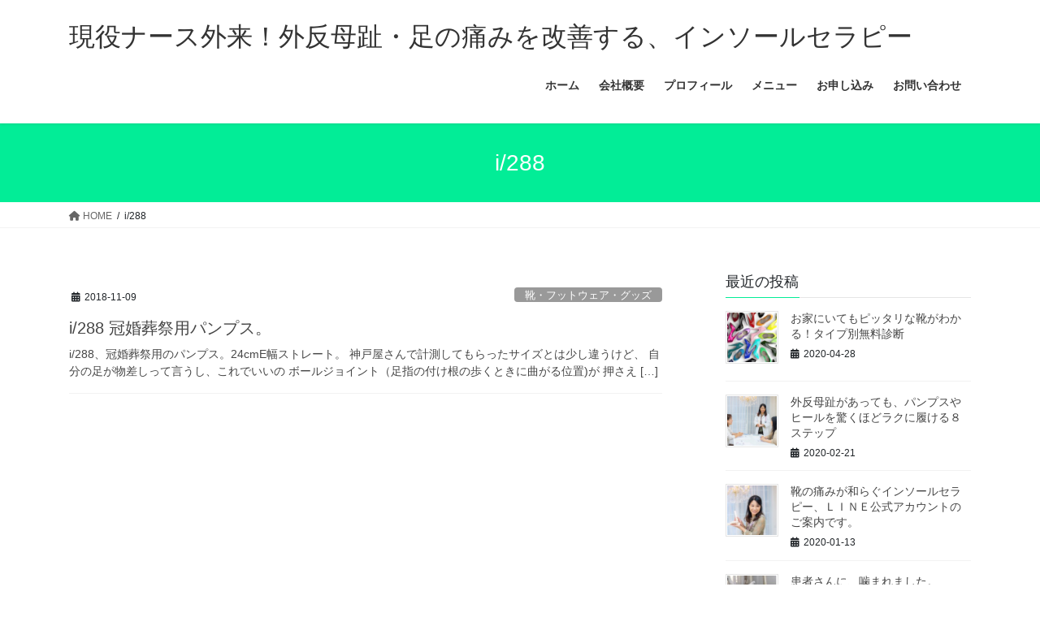

--- FILE ---
content_type: text/html; charset=UTF-8
request_url: https://shoesnurse.com/tag/i-288
body_size: 19234
content:
<!DOCTYPE html>
<html dir="ltr" lang="ja" prefix="og: https://ogp.me/ns#">
<head>
<meta charset="utf-8">
<meta http-equiv="X-UA-Compatible" content="IE=edge">
<meta name="viewport" content="width=device-width, initial-scale=1">

<title>i/288 | 現役ナース外来！外反母趾・足の痛みを改善する、インソールセラピー</title>

		<!-- All in One SEO 4.7.1.1 - aioseo.com -->
		<meta name="robots" content="max-image-preview:large" />
		<link rel="canonical" href="https://shoesnurse.com/tag/i-288" />
		<meta name="generator" content="All in One SEO (AIOSEO) 4.7.1.1" />
		<meta name="google" content="nositelinkssearchbox" />
		<script type="application/ld+json" class="aioseo-schema">
			{"@context":"https:\/\/schema.org","@graph":[{"@type":"BreadcrumbList","@id":"https:\/\/shoesnurse.com\/tag\/i-288#breadcrumblist","itemListElement":[{"@type":"ListItem","@id":"https:\/\/shoesnurse.com\/#listItem","position":1,"name":"\u5bb6","item":"https:\/\/shoesnurse.com\/","nextItem":"https:\/\/shoesnurse.com\/tag\/i-288#listItem"},{"@type":"ListItem","@id":"https:\/\/shoesnurse.com\/tag\/i-288#listItem","position":2,"name":"i\/288","previousItem":"https:\/\/shoesnurse.com\/#listItem"}]},{"@type":"CollectionPage","@id":"https:\/\/shoesnurse.com\/tag\/i-288#collectionpage","url":"https:\/\/shoesnurse.com\/tag\/i-288","name":"i\/288 | \u73fe\u5f79\u30ca\u30fc\u30b9\u5916\u6765\uff01\u5916\u53cd\u6bcd\u8dbe\u30fb\u8db3\u306e\u75db\u307f\u3092\u6539\u5584\u3059\u308b\u3001\u30a4\u30f3\u30bd\u30fc\u30eb\u30bb\u30e9\u30d4\u30fc","inLanguage":"ja","isPartOf":{"@id":"https:\/\/shoesnurse.com\/#website"},"breadcrumb":{"@id":"https:\/\/shoesnurse.com\/tag\/i-288#breadcrumblist"}},{"@type":"Organization","@id":"https:\/\/shoesnurse.com\/#organization","name":"\u73fe\u5f79\u30ca\u30fc\u30b9\u5916\u6765\uff01\u5916\u53cd\u6bcd\u8dbe\u30fb\u8db3\u306e\u75db\u307f\u3092\u6539\u5584\u3059\u308b\u3001\u30a4\u30f3\u30bd\u30fc\u30eb\u30bb\u30e9\u30d4\u30fc","description":"\u5916\u53cd\u6bcd\u8dbe\u3084\u8db3\u306e\u75db\u307f\u3092\u6539\u5584\u3057\u3066\u3001\u697d\u306b\u30d2\u30fc\u30eb\u3092\u5c65\u3051\u307e\u3059\uff01","url":"https:\/\/shoesnurse.com\/"},{"@type":"WebSite","@id":"https:\/\/shoesnurse.com\/#website","url":"https:\/\/shoesnurse.com\/","name":"\u795e\u6238\u4e09\u5bae\uff5c\u5916\u53cd\u6bcd\u8dbe\u30fb\u73fe\u5f79\u30ca\u30fc\u30b9\u5916\u6765\uff01\u8db3\u306e\u75db\u307f\u3092\u6539\u5584\u3059\u308b\u3001\u30a4\u30f3\u30bd\u30fc\u30eb\u30bb\u30e9\u30d4\u30fc","description":"\u5916\u53cd\u6bcd\u8dbe\u3084\u8db3\u306e\u75db\u307f\u3092\u6539\u5584\u3057\u3066\u3001\u697d\u306b\u30d2\u30fc\u30eb\u3092\u5c65\u3051\u307e\u3059\uff01","inLanguage":"ja","publisher":{"@id":"https:\/\/shoesnurse.com\/#organization"}}]}
		</script>
		<!-- All in One SEO -->

<link rel="alternate" type="application/rss+xml" title="現役ナース外来！外反母趾・足の痛みを改善する、インソールセラピー &raquo; フィード" href="https://shoesnurse.com/feed" />
<link rel="alternate" type="application/rss+xml" title="現役ナース外来！外反母趾・足の痛みを改善する、インソールセラピー &raquo; コメントフィード" href="https://shoesnurse.com/comments/feed" />


<!-- WS Google Webmaster Tools v2.1 - https://wordpress.org/plugins/ws-google-webmaster-tools/ -->
<!-- Website - http://www.webshouter.net/ -->
<!-- / WS Google Webmaster Tools plugin. -->

<link rel="alternate" type="application/rss+xml" title="現役ナース外来！外反母趾・足の痛みを改善する、インソールセラピー &raquo; i/288 タグのフィード" href="https://shoesnurse.com/tag/i-288/feed" />
<meta name="description" content="i/288 について 現役ナース外来！外反母趾・足の痛みを改善する、インソールセラピー 外反母趾や足の痛みを改善して、楽にヒールを履けます！" /><script type="text/javascript">
window._wpemojiSettings = {"baseUrl":"https:\/\/s.w.org\/images\/core\/emoji\/14.0.0\/72x72\/","ext":".png","svgUrl":"https:\/\/s.w.org\/images\/core\/emoji\/14.0.0\/svg\/","svgExt":".svg","source":{"concatemoji":"https:\/\/shoesnurse.com\/wp-includes\/js\/wp-emoji-release.min.js?ver=6.2.8"}};
/*! This file is auto-generated */
!function(e,a,t){var n,r,o,i=a.createElement("canvas"),p=i.getContext&&i.getContext("2d");function s(e,t){p.clearRect(0,0,i.width,i.height),p.fillText(e,0,0);e=i.toDataURL();return p.clearRect(0,0,i.width,i.height),p.fillText(t,0,0),e===i.toDataURL()}function c(e){var t=a.createElement("script");t.src=e,t.defer=t.type="text/javascript",a.getElementsByTagName("head")[0].appendChild(t)}for(o=Array("flag","emoji"),t.supports={everything:!0,everythingExceptFlag:!0},r=0;r<o.length;r++)t.supports[o[r]]=function(e){if(p&&p.fillText)switch(p.textBaseline="top",p.font="600 32px Arial",e){case"flag":return s("\ud83c\udff3\ufe0f\u200d\u26a7\ufe0f","\ud83c\udff3\ufe0f\u200b\u26a7\ufe0f")?!1:!s("\ud83c\uddfa\ud83c\uddf3","\ud83c\uddfa\u200b\ud83c\uddf3")&&!s("\ud83c\udff4\udb40\udc67\udb40\udc62\udb40\udc65\udb40\udc6e\udb40\udc67\udb40\udc7f","\ud83c\udff4\u200b\udb40\udc67\u200b\udb40\udc62\u200b\udb40\udc65\u200b\udb40\udc6e\u200b\udb40\udc67\u200b\udb40\udc7f");case"emoji":return!s("\ud83e\udef1\ud83c\udffb\u200d\ud83e\udef2\ud83c\udfff","\ud83e\udef1\ud83c\udffb\u200b\ud83e\udef2\ud83c\udfff")}return!1}(o[r]),t.supports.everything=t.supports.everything&&t.supports[o[r]],"flag"!==o[r]&&(t.supports.everythingExceptFlag=t.supports.everythingExceptFlag&&t.supports[o[r]]);t.supports.everythingExceptFlag=t.supports.everythingExceptFlag&&!t.supports.flag,t.DOMReady=!1,t.readyCallback=function(){t.DOMReady=!0},t.supports.everything||(n=function(){t.readyCallback()},a.addEventListener?(a.addEventListener("DOMContentLoaded",n,!1),e.addEventListener("load",n,!1)):(e.attachEvent("onload",n),a.attachEvent("onreadystatechange",function(){"complete"===a.readyState&&t.readyCallback()})),(e=t.source||{}).concatemoji?c(e.concatemoji):e.wpemoji&&e.twemoji&&(c(e.twemoji),c(e.wpemoji)))}(window,document,window._wpemojiSettings);
</script>
<style type="text/css">
img.wp-smiley,
img.emoji {
	display: inline !important;
	border: none !important;
	box-shadow: none !important;
	height: 1em !important;
	width: 1em !important;
	margin: 0 0.07em !important;
	vertical-align: -0.1em !important;
	background: none !important;
	padding: 0 !important;
}
</style>
	<link rel='preload' id='vkExUnit_common_style-css-preload' href='https://shoesnurse.com/wp-content/plugins/vk-all-in-one-expansion-unit/assets/css/vkExUnit_style.css?ver=9.86.1.0' as='style' onload="this.onload=null;this.rel='stylesheet'"/>
<link rel='stylesheet' id='vkExUnit_common_style-css' href='https://shoesnurse.com/wp-content/plugins/vk-all-in-one-expansion-unit/assets/css/vkExUnit_style.css?ver=9.86.1.0' media='print' onload="this.media='all'; this.onload=null;">
<style id='vkExUnit_common_style-inline-css' type='text/css'>
:root {--ver_page_top_button_url:url(https://shoesnurse.com/wp-content/plugins/vk-all-in-one-expansion-unit/assets/images/to-top-btn-icon.svg);}@font-face {font-weight: normal;font-style: normal;font-family: "vk_sns";src: url("https://shoesnurse.com/wp-content/plugins/vk-all-in-one-expansion-unit/inc/sns/icons/fonts/vk_sns.eot?-bq20cj");src: url("https://shoesnurse.com/wp-content/plugins/vk-all-in-one-expansion-unit/inc/sns/icons/fonts/vk_sns.eot?#iefix-bq20cj") format("embedded-opentype"),url("https://shoesnurse.com/wp-content/plugins/vk-all-in-one-expansion-unit/inc/sns/icons/fonts/vk_sns.woff?-bq20cj") format("woff"),url("https://shoesnurse.com/wp-content/plugins/vk-all-in-one-expansion-unit/inc/sns/icons/fonts/vk_sns.ttf?-bq20cj") format("truetype"),url("https://shoesnurse.com/wp-content/plugins/vk-all-in-one-expansion-unit/inc/sns/icons/fonts/vk_sns.svg?-bq20cj#vk_sns") format("svg");}
</style>
<link rel='preload' id='wp-block-library-css-preload' href='https://shoesnurse.com/wp-includes/css/dist/block-library/style.min.css?ver=6.2.8' as='style' onload="this.onload=null;this.rel='stylesheet'"/>
<link rel='stylesheet' id='wp-block-library-css' href='https://shoesnurse.com/wp-includes/css/dist/block-library/style.min.css?ver=6.2.8' media='print' onload="this.media='all'; this.onload=null;">
<link rel='preload' id='classic-theme-styles-css-preload' href='https://shoesnurse.com/wp-includes/css/classic-themes.min.css?ver=6.2.8' as='style' onload="this.onload=null;this.rel='stylesheet'"/>
<link rel='stylesheet' id='classic-theme-styles-css' href='https://shoesnurse.com/wp-includes/css/classic-themes.min.css?ver=6.2.8' media='print' onload="this.media='all'; this.onload=null;">
<style id='global-styles-inline-css' type='text/css'>
body{--wp--preset--color--black: #000000;--wp--preset--color--cyan-bluish-gray: #abb8c3;--wp--preset--color--white: #ffffff;--wp--preset--color--pale-pink: #f78da7;--wp--preset--color--vivid-red: #cf2e2e;--wp--preset--color--luminous-vivid-orange: #ff6900;--wp--preset--color--luminous-vivid-amber: #fcb900;--wp--preset--color--light-green-cyan: #7bdcb5;--wp--preset--color--vivid-green-cyan: #00d084;--wp--preset--color--pale-cyan-blue: #8ed1fc;--wp--preset--color--vivid-cyan-blue: #0693e3;--wp--preset--color--vivid-purple: #9b51e0;--wp--preset--gradient--vivid-cyan-blue-to-vivid-purple: linear-gradient(135deg,rgba(6,147,227,1) 0%,rgb(155,81,224) 100%);--wp--preset--gradient--light-green-cyan-to-vivid-green-cyan: linear-gradient(135deg,rgb(122,220,180) 0%,rgb(0,208,130) 100%);--wp--preset--gradient--luminous-vivid-amber-to-luminous-vivid-orange: linear-gradient(135deg,rgba(252,185,0,1) 0%,rgba(255,105,0,1) 100%);--wp--preset--gradient--luminous-vivid-orange-to-vivid-red: linear-gradient(135deg,rgba(255,105,0,1) 0%,rgb(207,46,46) 100%);--wp--preset--gradient--very-light-gray-to-cyan-bluish-gray: linear-gradient(135deg,rgb(238,238,238) 0%,rgb(169,184,195) 100%);--wp--preset--gradient--cool-to-warm-spectrum: linear-gradient(135deg,rgb(74,234,220) 0%,rgb(151,120,209) 20%,rgb(207,42,186) 40%,rgb(238,44,130) 60%,rgb(251,105,98) 80%,rgb(254,248,76) 100%);--wp--preset--gradient--blush-light-purple: linear-gradient(135deg,rgb(255,206,236) 0%,rgb(152,150,240) 100%);--wp--preset--gradient--blush-bordeaux: linear-gradient(135deg,rgb(254,205,165) 0%,rgb(254,45,45) 50%,rgb(107,0,62) 100%);--wp--preset--gradient--luminous-dusk: linear-gradient(135deg,rgb(255,203,112) 0%,rgb(199,81,192) 50%,rgb(65,88,208) 100%);--wp--preset--gradient--pale-ocean: linear-gradient(135deg,rgb(255,245,203) 0%,rgb(182,227,212) 50%,rgb(51,167,181) 100%);--wp--preset--gradient--electric-grass: linear-gradient(135deg,rgb(202,248,128) 0%,rgb(113,206,126) 100%);--wp--preset--gradient--midnight: linear-gradient(135deg,rgb(2,3,129) 0%,rgb(40,116,252) 100%);--wp--preset--duotone--dark-grayscale: url('#wp-duotone-dark-grayscale');--wp--preset--duotone--grayscale: url('#wp-duotone-grayscale');--wp--preset--duotone--purple-yellow: url('#wp-duotone-purple-yellow');--wp--preset--duotone--blue-red: url('#wp-duotone-blue-red');--wp--preset--duotone--midnight: url('#wp-duotone-midnight');--wp--preset--duotone--magenta-yellow: url('#wp-duotone-magenta-yellow');--wp--preset--duotone--purple-green: url('#wp-duotone-purple-green');--wp--preset--duotone--blue-orange: url('#wp-duotone-blue-orange');--wp--preset--font-size--small: 13px;--wp--preset--font-size--medium: 20px;--wp--preset--font-size--large: 36px;--wp--preset--font-size--x-large: 42px;--wp--preset--spacing--20: 0.44rem;--wp--preset--spacing--30: 0.67rem;--wp--preset--spacing--40: 1rem;--wp--preset--spacing--50: 1.5rem;--wp--preset--spacing--60: 2.25rem;--wp--preset--spacing--70: 3.38rem;--wp--preset--spacing--80: 5.06rem;--wp--preset--shadow--natural: 6px 6px 9px rgba(0, 0, 0, 0.2);--wp--preset--shadow--deep: 12px 12px 50px rgba(0, 0, 0, 0.4);--wp--preset--shadow--sharp: 6px 6px 0px rgba(0, 0, 0, 0.2);--wp--preset--shadow--outlined: 6px 6px 0px -3px rgba(255, 255, 255, 1), 6px 6px rgba(0, 0, 0, 1);--wp--preset--shadow--crisp: 6px 6px 0px rgba(0, 0, 0, 1);}:where(.is-layout-flex){gap: 0.5em;}body .is-layout-flow > .alignleft{float: left;margin-inline-start: 0;margin-inline-end: 2em;}body .is-layout-flow > .alignright{float: right;margin-inline-start: 2em;margin-inline-end: 0;}body .is-layout-flow > .aligncenter{margin-left: auto !important;margin-right: auto !important;}body .is-layout-constrained > .alignleft{float: left;margin-inline-start: 0;margin-inline-end: 2em;}body .is-layout-constrained > .alignright{float: right;margin-inline-start: 2em;margin-inline-end: 0;}body .is-layout-constrained > .aligncenter{margin-left: auto !important;margin-right: auto !important;}body .is-layout-constrained > :where(:not(.alignleft):not(.alignright):not(.alignfull)){max-width: var(--wp--style--global--content-size);margin-left: auto !important;margin-right: auto !important;}body .is-layout-constrained > .alignwide{max-width: var(--wp--style--global--wide-size);}body .is-layout-flex{display: flex;}body .is-layout-flex{flex-wrap: wrap;align-items: center;}body .is-layout-flex > *{margin: 0;}:where(.wp-block-columns.is-layout-flex){gap: 2em;}.has-black-color{color: var(--wp--preset--color--black) !important;}.has-cyan-bluish-gray-color{color: var(--wp--preset--color--cyan-bluish-gray) !important;}.has-white-color{color: var(--wp--preset--color--white) !important;}.has-pale-pink-color{color: var(--wp--preset--color--pale-pink) !important;}.has-vivid-red-color{color: var(--wp--preset--color--vivid-red) !important;}.has-luminous-vivid-orange-color{color: var(--wp--preset--color--luminous-vivid-orange) !important;}.has-luminous-vivid-amber-color{color: var(--wp--preset--color--luminous-vivid-amber) !important;}.has-light-green-cyan-color{color: var(--wp--preset--color--light-green-cyan) !important;}.has-vivid-green-cyan-color{color: var(--wp--preset--color--vivid-green-cyan) !important;}.has-pale-cyan-blue-color{color: var(--wp--preset--color--pale-cyan-blue) !important;}.has-vivid-cyan-blue-color{color: var(--wp--preset--color--vivid-cyan-blue) !important;}.has-vivid-purple-color{color: var(--wp--preset--color--vivid-purple) !important;}.has-black-background-color{background-color: var(--wp--preset--color--black) !important;}.has-cyan-bluish-gray-background-color{background-color: var(--wp--preset--color--cyan-bluish-gray) !important;}.has-white-background-color{background-color: var(--wp--preset--color--white) !important;}.has-pale-pink-background-color{background-color: var(--wp--preset--color--pale-pink) !important;}.has-vivid-red-background-color{background-color: var(--wp--preset--color--vivid-red) !important;}.has-luminous-vivid-orange-background-color{background-color: var(--wp--preset--color--luminous-vivid-orange) !important;}.has-luminous-vivid-amber-background-color{background-color: var(--wp--preset--color--luminous-vivid-amber) !important;}.has-light-green-cyan-background-color{background-color: var(--wp--preset--color--light-green-cyan) !important;}.has-vivid-green-cyan-background-color{background-color: var(--wp--preset--color--vivid-green-cyan) !important;}.has-pale-cyan-blue-background-color{background-color: var(--wp--preset--color--pale-cyan-blue) !important;}.has-vivid-cyan-blue-background-color{background-color: var(--wp--preset--color--vivid-cyan-blue) !important;}.has-vivid-purple-background-color{background-color: var(--wp--preset--color--vivid-purple) !important;}.has-black-border-color{border-color: var(--wp--preset--color--black) !important;}.has-cyan-bluish-gray-border-color{border-color: var(--wp--preset--color--cyan-bluish-gray) !important;}.has-white-border-color{border-color: var(--wp--preset--color--white) !important;}.has-pale-pink-border-color{border-color: var(--wp--preset--color--pale-pink) !important;}.has-vivid-red-border-color{border-color: var(--wp--preset--color--vivid-red) !important;}.has-luminous-vivid-orange-border-color{border-color: var(--wp--preset--color--luminous-vivid-orange) !important;}.has-luminous-vivid-amber-border-color{border-color: var(--wp--preset--color--luminous-vivid-amber) !important;}.has-light-green-cyan-border-color{border-color: var(--wp--preset--color--light-green-cyan) !important;}.has-vivid-green-cyan-border-color{border-color: var(--wp--preset--color--vivid-green-cyan) !important;}.has-pale-cyan-blue-border-color{border-color: var(--wp--preset--color--pale-cyan-blue) !important;}.has-vivid-cyan-blue-border-color{border-color: var(--wp--preset--color--vivid-cyan-blue) !important;}.has-vivid-purple-border-color{border-color: var(--wp--preset--color--vivid-purple) !important;}.has-vivid-cyan-blue-to-vivid-purple-gradient-background{background: var(--wp--preset--gradient--vivid-cyan-blue-to-vivid-purple) !important;}.has-light-green-cyan-to-vivid-green-cyan-gradient-background{background: var(--wp--preset--gradient--light-green-cyan-to-vivid-green-cyan) !important;}.has-luminous-vivid-amber-to-luminous-vivid-orange-gradient-background{background: var(--wp--preset--gradient--luminous-vivid-amber-to-luminous-vivid-orange) !important;}.has-luminous-vivid-orange-to-vivid-red-gradient-background{background: var(--wp--preset--gradient--luminous-vivid-orange-to-vivid-red) !important;}.has-very-light-gray-to-cyan-bluish-gray-gradient-background{background: var(--wp--preset--gradient--very-light-gray-to-cyan-bluish-gray) !important;}.has-cool-to-warm-spectrum-gradient-background{background: var(--wp--preset--gradient--cool-to-warm-spectrum) !important;}.has-blush-light-purple-gradient-background{background: var(--wp--preset--gradient--blush-light-purple) !important;}.has-blush-bordeaux-gradient-background{background: var(--wp--preset--gradient--blush-bordeaux) !important;}.has-luminous-dusk-gradient-background{background: var(--wp--preset--gradient--luminous-dusk) !important;}.has-pale-ocean-gradient-background{background: var(--wp--preset--gradient--pale-ocean) !important;}.has-electric-grass-gradient-background{background: var(--wp--preset--gradient--electric-grass) !important;}.has-midnight-gradient-background{background: var(--wp--preset--gradient--midnight) !important;}.has-small-font-size{font-size: var(--wp--preset--font-size--small) !important;}.has-medium-font-size{font-size: var(--wp--preset--font-size--medium) !important;}.has-large-font-size{font-size: var(--wp--preset--font-size--large) !important;}.has-x-large-font-size{font-size: var(--wp--preset--font-size--x-large) !important;}
.wp-block-navigation a:where(:not(.wp-element-button)){color: inherit;}
:where(.wp-block-columns.is-layout-flex){gap: 2em;}
.wp-block-pullquote{font-size: 1.5em;line-height: 1.6;}
</style>
<link rel='preload' id='contact-form-7-css-preload' href='https://shoesnurse.com/wp-content/plugins/contact-form-7/includes/css/styles.css?ver=5.7.7' as='style' onload="this.onload=null;this.rel='stylesheet'"/>
<link rel='stylesheet' id='contact-form-7-css' href='https://shoesnurse.com/wp-content/plugins/contact-form-7/includes/css/styles.css?ver=5.7.7' media='print' onload="this.media='all'; this.onload=null;">
<link rel='preload' id='veu-cta-css-preload' href='https://shoesnurse.com/wp-content/plugins/vk-all-in-one-expansion-unit/inc/call-to-action/package/css/style.css?ver=9.86.1.0' as='style' onload="this.onload=null;this.rel='stylesheet'"/>
<link rel='stylesheet' id='veu-cta-css' href='https://shoesnurse.com/wp-content/plugins/vk-all-in-one-expansion-unit/inc/call-to-action/package/css/style.css?ver=9.86.1.0' media='print' onload="this.media='all'; this.onload=null;">
<style id='bootstrap-4-style-css' type='text/css'>:root{--blue:#007bff;--indigo:#6610f2;--purple:#6f42c1;--pink:#e83e8c;--red:#dc3545;--orange:#fd7e14;--yellow:#ffc107;--green:#28a745;--teal:#20c997;--cyan:#17a2b8;--white:#fff;--gray:#6c757d;--gray-dark:#343a40;--primary:#007bff;--secondary:#6c757d;--success:#28a745;--info:#17a2b8;--warning:#ffc107;--danger:#dc3545;--light:#f8f9fa;--dark:#343a40;--breakpoint-xs:0;--breakpoint-sm:576px;--breakpoint-md:768px;--breakpoint-lg:992px;--breakpoint-xl:1200px;--font-family-sans-serif:-apple-system,BlinkMacSystemFont,"Segoe UI",Roboto,"Helvetica Neue",Arial,"Noto Sans","Liberation Sans",sans-serif,"Apple Color Emoji","Segoe UI Emoji","Segoe UI Symbol","Noto Color Emoji";--font-family-monospace:SFMono-Regular,Menlo,Monaco,Consolas,"Liberation Mono","Courier New",monospace}*,::after,::before{box-sizing:border-box}html{font-family:sans-serif;line-height:1.15;-webkit-text-size-adjust:100%;-webkit-tap-highlight-color:transparent}article,aside,footer,header,nav{display:block}body{margin:0;font-family:-apple-system,BlinkMacSystemFont,"Segoe UI",Roboto,"Helvetica Neue",Arial,"Noto Sans","Liberation Sans",sans-serif,"Apple Color Emoji","Segoe UI Emoji","Segoe UI Symbol","Noto Color Emoji";font-size:1rem;font-weight:400;line-height:1.5;color:#212529;text-align:left;background-color:#fff}[tabindex="-1"]:focus:not(:focus-visible){outline:0!important}h1,h4{margin-top:0;margin-bottom:.5rem}p{margin-top:0;margin-bottom:1rem}ol,ul{margin-top:0;margin-bottom:1rem}ol ol,ol ul,ul ol,ul ul{margin-bottom:0}strong{font-weight:bolder}a{color:#007bff;text-decoration:none;background-color:transparent}a:hover{color:#0056b3;text-decoration:underline}a:not([href]):not([class]){color:inherit;text-decoration:none}a:not([href]):not([class]):hover{color:inherit;text-decoration:none}img{vertical-align:middle;border-style:none}svg{overflow:hidden;vertical-align:middle}[role=button]{cursor:pointer}[type=button],[type=reset],[type=submit]{-webkit-appearance:button}[type=button]:not(:disabled),[type=reset]:not(:disabled),[type=submit]:not(:disabled){cursor:pointer}[type=button]::-moz-focus-inner,[type=reset]::-moz-focus-inner,[type=submit]::-moz-focus-inner{padding:0;border-style:none}[type=number]::-webkit-inner-spin-button,[type=number]::-webkit-outer-spin-button{height:auto}[type=search]{outline-offset:-2px;-webkit-appearance:none}[type=search]::-webkit-search-decoration{-webkit-appearance:none}::-webkit-file-upload-button{font:inherit;-webkit-appearance:button}[hidden]{display:none!important}h1,h4{margin-bottom:.5rem;font-weight:500;line-height:1.2}h1{font-size:2.5rem}h4{font-size:1.5rem}.container{width:100%;padding-right:15px;padding-left:15px;margin-right:auto;margin-left:auto}.row{display:flex;flex-wrap:wrap;margin-right:-15px;margin-left:-15px}.col,.col-md-12{position:relative;width:100%;padding-right:15px;padding-left:15px}.col{flex-basis:0;flex-grow:1;max-width:100%}.form-control{display:block;width:100%;height:calc(1.5em + .75rem + 2px);padding:.375rem .75rem;font-size:1rem;font-weight:400;line-height:1.5;color:#495057;background-color:#fff;background-clip:padding-box;border:1px solid #ced4da;border-radius:.25rem;transition:border-color .15s ease-in-out,box-shadow .15s ease-in-out}.form-control::-ms-expand{background-color:transparent;border:0}.form-control:focus{color:#495057;background-color:#fff;border-color:#80bdff;outline:0;box-shadow:0 0 0 .2rem rgba(0,123,255,.25)}.form-control::-moz-placeholder{color:#6c757d;opacity:1}.form-control::placeholder{color:#6c757d;opacity:1}.form-control:disabled,.form-control[readonly]{background-color:#e9ecef;opacity:1}.btn{display:inline-block;font-weight:400;color:#212529;text-align:center;vertical-align:middle;-webkit-user-select:none;-moz-user-select:none;user-select:none;background-color:transparent;border:1px solid transparent;padding:.375rem .75rem;font-size:1rem;line-height:1.5;border-radius:.25rem;transition:color .15s ease-in-out,background-color .15s ease-in-out,border-color .15s ease-in-out,box-shadow .15s ease-in-out}.btn:hover{color:#212529;text-decoration:none}.btn:focus{outline:0;box-shadow:0 0 0 .2rem rgba(0,123,255,.25)}.btn:disabled{opacity:.65}.btn:not(:disabled):not(.disabled){cursor:pointer}.btn-primary{color:#fff;background-color:#007bff;border-color:#007bff}.btn-primary:hover{color:#fff;background-color:#0069d9;border-color:#0062cc}.btn-primary:focus{color:#fff;background-color:#0069d9;border-color:#0062cc;box-shadow:0 0 0 .2rem rgba(38,143,255,.5)}.btn-primary:disabled{color:#fff;background-color:#007bff;border-color:#007bff}.btn-primary:not(:disabled):not(.disabled).active,.btn-primary:not(:disabled):not(.disabled):active{color:#fff;background-color:#0062cc;border-color:#005cbf}.btn-primary:not(:disabled):not(.disabled).active:focus,.btn-primary:not(:disabled):not(.disabled):active:focus{box-shadow:0 0 0 .2rem rgba(38,143,255,.5)}.nav{display:flex;flex-wrap:wrap;padding-left:0;margin-bottom:0;list-style:none}.navbar-brand{display:inline-block;padding-top:.3125rem;padding-bottom:.3125rem;margin-right:1rem;font-size:1.25rem;line-height:inherit;white-space:nowrap}.navbar-brand:focus,.navbar-brand:hover{text-decoration:none}.card{position:relative;display:flex;flex-direction:column;min-width:0;word-wrap:break-word;background-color:#fff;background-clip:border-box;border:1px solid rgba(0,0,0,.125);border-radius:.25rem}.breadcrumb{display:flex;flex-wrap:wrap;padding:.75rem 1rem;margin-bottom:1rem;list-style:none;background-color:#e9ecef;border-radius:.25rem}.media{display:flex;align-items:flex-start}.media-body{flex:1}.carousel-item-next,.carousel-item-prev{display:block}.active.carousel-item-right,.carousel-item-next:not(.carousel-item-left){transform:translateX(100%)}.active.carousel-item-left,.carousel-item-prev:not(.carousel-item-right){transform:translateX(-100%)}.text-center{text-align:center!important}@media (prefers-reduced-motion:reduce){.form-control{transition:none}.btn{transition:none}}@media (min-width:576px){.container{max-width:540px}}@media (min-width:768px){.container{max-width:720px}.col-md-12{flex:0 0 100%;max-width:100%}}@media (min-width:992px){.container{max-width:960px}}@media (min-width:1200px){.container{max-width:1140px}}@media print{*,::after,::before{text-shadow:none!important;box-shadow:none!important}a:not(.btn){text-decoration:underline}img{page-break-inside:avoid}p{orphans:3;widows:3}body{min-width:992px!important}.container{min-width:992px!important}}</style>
<style id='lightning-common-style-css' type='text/css'>:root{--vk-color-text-body:#444444;--vk-color-text-link:#555555;--vk-color-text-link-hover:#1e73be;--vk-color-text-header:#444444;--vk-color-text-meta:#666666;--vk-color-text-light:#666666;--vk-color-border-hr:rgba(0,0,0,0.06);--vk-color-border-form:rgba(0,0,0,0.2);--vk-color-primary:#c00;--vk-color-primary-dark:#b00;--vk-color-accent-bg:rgba(0,0,0,0.02);--vk-color-header-bg:#fff;--vk-color-footer-bg:#f5f5f5;--vk-width-container:100%;--vk-width-container-padding:15px;--vk-width-col-2-main:66.6%;--vk-width-col-2-sub:calc(var(--vk-width-container) * 0.27);--vk-margin-meta:0.5rem;--vk-margin-headding-bottom:1.2em;--vk-margin-element-bottom:1rem;--vk-margin-block-bottom:2rem;--vk-margin-section-bottom:3rem;--vk-size-text:16px;--vk-size-text-meta:0.75rem;--vk-size-text-sm:0.875rem;--vk-size-text-xs:0.75rem;--vk-size-radius:5px;--vk-size-radius-sm:calc(var(--vk-size-radius) * 0.5);--vk-size-radius-lg:calc(var(--vk-size-radius) * 1.5);--vk-line-height:1.7em;--vk-line-height-low:1.5em}.vk-mobile-nav-menu-btn{position:fixed;top:5px;left:5px;z-index:2100;overflow:hidden;border:1px solid #333;border-radius:2px;width:34px;height:34px;cursor:pointer;text-indent:-9999px;background-size:24px 24px;transition:border-color .5s ease-out}.vk-mobile-nav-menu-btn.menu-open{border:1px solid rgba(255,255,255,.8)}.vk-mobile-nav{position:fixed;z-index:2000;width:100%;height:100%;display:block;padding:45px 10px;overflow:scroll;top:0;transition:all .5s ease-out}.vk-mobile-nav .vk-mobile-nav-menu-outer{margin-bottom:1.5em}.vk-mobile-nav nav ul{padding:0;margin:0}.vk-mobile-nav nav ul li{list-style:none;line-height:1.65}.vk-mobile-nav nav ul li a{padding:.7em .5em;position:relative;display:block;overflow:hidden}.vk-mobile-nav nav ul li a:hover{text-decoration:none}.vk-mobile-nav nav ul li li a{padding-left:1.5em}.vk-mobile-nav nav ul li li li a{padding-left:2.5em}.vk-mobile-nav nav ul li li li li a{padding-left:3.5em}.vk-mobile-nav.vk-mobile-nav-drop-in{top:-2000px}.vk-mobile-nav.vk-mobile-nav-open.vk-mobile-nav-drop-in{top:0}.vk-mobile-nav-widget{margin-bottom:1.5em}.vk-menu-acc{position:relative}.vk-menu-acc li{position:relative;margin-bottom:0}.vk-menu-acc .acc-btn{position:absolute;right:8px;top:8px;width:28px;height:28px;border:1px solid rgba(255,255,255,.8);border-radius:2px;background:url(../images/vk-menu-acc-icon-open-white.svg) center 50% no-repeat;background-size:28px 28px;cursor:pointer;z-index:1000;transition:transform .5s ease-out}.vk-menu-acc .acc-btn:before{position:relative;top:-5px;left:4px;font-size:16px}.vk-menu-acc .acc-btn-close{background:url(../images/vk-menu-btn-close.svg) center 50% no-repeat}.vk-menu-acc ul.acc-child-open{transition:all .5s ease-in;max-height:80vh;overflow-y:auto;opacity:1}.vk-mobile-nav-menu-btn{border-color:#333;background:var(--vk-mobile-nav-menu-btn-bg-src) center 50% no-repeat rgba(255,255,255,.8)}.vk-mobile-nav-menu-btn.menu-open{border-color:#333;background:var(--vk-mobile-nav-menu-btn-close-bg-src) center 50% no-repeat rgba(255,255,255,.8)}.vk-mobile-nav{background-color:#fff;border-bottom:1px solid #e5e5e5}.vk-mobile-nav nav>ul{border-top:1px solid #ccc}.vk-mobile-nav nav ul li a{color:#333;border-bottom:1px solid #ccc}.vk-menu-acc .acc-btn{border:1px solid var(--vk-menu-acc-btn-border-color);background:var(--vk-menu-acc-icon-open-black-bg-src) center 50% no-repeat}.vk-menu-acc .acc-btn-close{background:var(--vk-menu-acc-icon-close-black-bg-src) center 50% no-repeat}:root{--vk-font-size-xs:11px;--vk-color-link-text:#c00;--vk-color-link-text-hover:#c00;--vk-color-text-body:#333;--vk-color-text-light:#666;--vk-color-border-hr:#e5e5e5;--vk-color-border-image:#e5e5e5;--vk-line-height-low:1.5em}.vk_post{margin-left:15px;margin-right:15px}.vk_post a:hover{text-decoration:none}.vk_post.card{padding:0;margin-bottom:30px;box-sizing:border-box;max-width:100%}.card{overflow:hidden;box-shadow:none}.card a{color:inherit}.card a.btn-primary{color:#fff}.card-noborder.card{border:none;background:0 0}.vk_post.media{display:flex;padding:1em 0;margin:0 15px;border-bottom:1px solid var(--vk-color-border-hr,#e5e5e5)}.vk_post .media-body{width:65%}.media.vk_post:first-child{border-top:1px solid var(--vk-color-border-hr,#e5e5e5)}.vk_post .row{margin:0}:root{--text-color:#464646;--color-footer-border:rgba(0,0,0,0.15)}:root{--text-color:#464646;--color-footer-border:rgba(0,0,0,0.15)}.btn-primary:focus,.btn-primary:not(:disabled):not(.disabled):active:focus{box-shadow:0 0 0 .2rem rgba(171,184,195,.25)}:root{--color-key-default:#337ab7;--color-key-dark-default:#2e6da4}.siteFooter a:is(.btn,.wp-block-button__link){text-decoration:none}.subSection .media .media-heading{font-size:14px;position:relative;background-color:transparent;outline:unset;outline-offset:unset;box-shadow:unset;border:none;border-radius:unset;padding:0;color:#333;text-align:unset}.subSection .media .media-heading::after,.subSection .media .media-heading::before{content:none}.media .media-body .media-heading{font-size:20px;line-height:1.4em;margin-top:0;margin-bottom:.4em;font-weight:400;background:0 0;box-shadow:none;padding:0}.media p{margin-bottom:0;font-size:14px;line-height:150%}.siteHeader_logo{font-weight:500}@media (min-width:576px){:root{--vk-width-container:540px}}@media (min-width:576px) and (max-width:767.98px){.card.vk_post-col-sm-12{margin-bottom:20px}.card-imageRound.vk_post-col-sm-12,.card-noborder.vk_post-col-sm-12{margin-bottom:40px}.media.vk_post-col-sm-3:nth-child(2),.media.vk_post-col-sm-3:nth-child(3),.media.vk_post-col-sm-3:nth-child(4),.media.vk_post-col-sm-4:nth-child(2),.media.vk_post-col-sm-4:nth-child(3),.media.vk_post-col-sm-6:nth-child(2){border-top:1px solid var(--vk-color-border-hr,#e5e5e5)}}@media (min-width:768px){:root{--vk-width-container:720px}}@media (min-width:992px){:root{--vk-width-container:960px}body.device-pc .vk-mobile-nav-menu-btn{display:none}body.device-pc .vk-mobile-nav{display:none}}@media (min-width:992px) and (max-width:1199.98px){.card.vk_post-col-lg-12{margin-bottom:20px}.card-imageRound.vk_post-col-lg-12,.card-noborder.vk_post-col-lg-12{margin-bottom:40px}.media.vk_post-col-lg-3:nth-child(2),.media.vk_post-col-lg-3:nth-child(3),.media.vk_post-col-lg-3:nth-child(4),.media.vk_post-col-lg-4:nth-child(2),.media.vk_post-col-lg-4:nth-child(3),.media.vk_post-col-lg-6:nth-child(2){border-top:1px solid var(--vk-color-border-hr,#e5e5e5)}}@media (min-width:1200px){:root{--vk-width-container:1140px}.card.vk_post-col-xl-12{margin-bottom:20px}.card-imageRound.vk_post-col-xl-12,.card-noborder.vk_post-col-xl-12{margin-bottom:40px}.media.vk_post-col-xl-3:nth-child(2),.media.vk_post-col-xl-3:nth-child(3),.media.vk_post-col-xl-3:nth-child(4),.media.vk_post-col-xl-4:nth-child(2),.media.vk_post-col-xl-4:nth-child(3),.media.vk_post-col-xl-6:nth-child(2){border-top:1px solid var(--vk-color-border-hr,#e5e5e5)}}@media (max-width:575.98px){.card.vk_post-col-xs-12{margin-bottom:20px}.card-imageRound.vk_post-col-xs-12,.card-noborder.vk_post-col-xs-12{margin-bottom:40px}.media.vk_post-col-xs-6:nth-child(2){border-top:1px solid var(--vk-color-border-hr,#e5e5e5)}}@media print{.vk-mobile-nav,.vk-mobile-nav-menu-btn{display:none}a{text-decoration:none!important}a[href]:after{content:""!important}}</style>
<style id='lightning-common-style-inline-css' type='text/css'>
/* vk-mobile-nav */:root {--vk-mobile-nav-menu-btn-bg-src: url("https://shoesnurse.com/wp-content/themes/lightning/_g2/inc/vk-mobile-nav/package//images/vk-menu-btn-black.svg");--vk-mobile-nav-menu-btn-close-bg-src: url("https://shoesnurse.com/wp-content/themes/lightning/_g2/inc/vk-mobile-nav/package//images/vk-menu-close-black.svg");--vk-menu-acc-icon-open-black-bg-src: url("https://shoesnurse.com/wp-content/themes/lightning/_g2/inc/vk-mobile-nav/package//images/vk-menu-acc-icon-open-black.svg");--vk-menu-acc-icon-open-white-bg-src: url("https://shoesnurse.com/wp-content/themes/lightning/_g2/inc/vk-mobile-nav/package//images/vk-menu-acc-icon-open-white.svg");--vk-menu-acc-icon-close-black-bg-src: url("https://shoesnurse.com/wp-content/themes/lightning/_g2/inc/vk-mobile-nav/package//images/vk-menu-close-black.svg");--vk-menu-acc-icon-close-white-bg-src: url("https://shoesnurse.com/wp-content/themes/lightning/_g2/inc/vk-mobile-nav/package//images/vk-menu-close-white.svg");}
</style>
<style id='lightning-design-style-css' type='text/css'>:root{--text-color:#464646;--color-footer-border:rgba(0,0,0,0.15)}body,html{font-size:14px}body{font-family:"メイリオ",Meiryo,"Hiragino Kaku Gothic Pro","ヒラギノ角ゴ Pro W3",Hiragino Sans,"Noto Sans JP",sans-serif;-ms-word-wrap:break-word;word-wrap:break-word}img{max-width:100%;height:auto}img{max-width:100%;height:auto}p{line-height:1.7;margin-bottom:1.2em}ol,ul{margin-top:1.5em;margin-bottom:1.2em}li{margin-bottom:.8em;line-height:1.65em}ol ol,ol ul,ul ol,ul ul{margin-top:10px;margin-bottom:10px}h1{position:relative}h4{margin:1.5em 0 1.2em;clear:both}h1:first-child,h4:first-child{margin-top:0}.btn{white-space:normal}.btn-xs{padding-left:15px;padding-right:15px;font-size:12px}.siteHeader .siteHeadContainer:after{content:"";display:block;clear:both}.siteContent{padding:2rem 0 2rem}.siteContent>.container>.row{display:block}.siteContent>.container>.row:after{content:"";display:block;clear:both}.mainSection>aside:last-child,.mainSection>div:last-child,.sideSection>aside:last-child,.sideSection>div:last-child{margin-bottom:0}.siteFooter{display:block;overflow:hidden}.siteHeader{width:100%;position:relative;z-index:1000;top:0;background-color:#fff;box-shadow:0 1px 3px rgba(0,0,0,.1);margin-bottom:0;min-height:46px;border:none}.siteHeader .container{padding-top:5px;padding-bottom:4px}.siteHeader_logo{display:inline-block;height:auto;padding:5px 0;margin:0;font-size:32px;line-height:1.5em;white-space:inherit}.siteHeader_logo a{color:#333}.siteHeader_logo a:hover{text-decoration:none;color:#337ab7}.siteHeader_logo img{max-height:40px;display:block}.siteFooter .widget{margin-bottom:25px}.siteFooter a:where(:not(:is(.btn,.wp-block-button__link))){text-decoration:underline}.siteFooter a:where(:not(:is(.btn,.wp-block-button__link))):hover{text-decoration:none}.siteFooter li>a{text-decoration:none}.siteFooter li>a:hover{text-decoration:underline}.footerMenu li{margin-bottom:0;font-size:14px}.copySection{border-top:var(--color-footer-border,#ccc)}.copySection p{font-size:12px;margin:0 15px 5px}.gMenu_outer{width:100%}.gMenu{margin:0 auto;padding:0;display:flex;list-style:none;position:relative}.gMenu a{color:#333;height:100%}.gMenu a:active,.gMenu a:focus,.gMenu a:hover{background-color:inhelit;transition:background-color .4s;color:#333;text-decoration:none}.gMenu li{margin:0;list-style:none;line-height:1.4;font-size:12px;position:relative}.gMenu>li{border-left:inhelit;text-align:center}.gMenu>li:last-child{border-right:inhelit}.gMenu>li .gMenu_name{font-size:14px;display:block;white-space:nowrap}.gMenu>li:hover,.gMenu>li[class*=current]{transition:all .5s ease-out;background-color:inhelit}.gMenu>li:hover:before,.gMenu>li[class*=current]:before{width:100%}.gMenu ul{margin:0;padding:0;text-align:left;transition:all .3s ease-in}.gMenu ul li a,.gMenu ul li a:hover{color:#fff}.gMenu ul li a{padding:14px 1.2em;border-bottom:1px solid rgba(255,255,255,.15)}.gMenu ul li a:hover{background-color:inhelit}.device-pc .gMenu>li>.acc-btn{display:none}.gMenu .acc-btn{color:#333;border-color:#333;background-image:var(--g_nav_main_acc_icon_open_url)}.gMenu .acc-btn.acc-btn-close{background-image:var(--g_nav_main_acc_icon_close_url)}.device-mobile .gMenu .acc-btn{width:20px;height:20px;right:6px;top:12px}.device-pc .gMenu>li>.acc-btn{display:none}.device-pc .gMenu>li>a{display:block;overflow:hidden;padding:14px 1.8em}.device-mobile .gMenu>li{padding:14px 2.5em}.device-mobile .gMenu>li .gMenu_name{font-size:12px}body,html{overflow-x:hidden}.sectionBox{padding-top:2em;padding-bottom:2em;display:block}.sectionBox:after{content:"";clear:both;display:block}.nav li a{color:#464646}.screen-reader-text{border:0;clip:rect(1px,1px,1px,1px);-webkit-clip-path:inset(50%);clip-path:inset(50%);height:1px;margin:-1px;overflow:hidden;padding:0;position:absolute!important;width:1px;word-wrap:normal!important;word-break:normal}.page-header{margin-top:0;margin-bottom:0;padding-bottom:0;text-align:center}.page-header_pageTitle,h1.page-header_pageTitle:first-child{margin:1.2em 0;font-size:1.75rem;line-height:1.1}.breadSection{border-bottom:1px solid rgba(0,0,0,.05)}.breadSection .breadcrumb{margin-top:0;margin-bottom:0;background:0 0;padding:6px 15px}.breadSection .breadcrumb li{margin-bottom:0;list-style:none}.breadSection .breadcrumb span{font-size:.75em}.mainSection header h1{margin-top:0;line-height:1.4em}.mainSection .postList::after{content:"";clear:both;display:block}h1.entry-title{font-size:32px}h1.entry-title>a{color:#464646}.mainSection .widget{margin-bottom:25px}.entry-meta{margin-bottom:.8em;padding-left:3px}.entry-meta i{margin-right:5px}.entry-meta_items{font-size:12px}.entry-meta_items.published a{color:#464646}.entry-meta_items_author{margin-left:.8em}.entry-meta_items_term{float:right;margin-right:0}.entry-meta_items_term_button{font-size:.8rem;line-height:1;padding:4px 1em 2px}.fa_v6_css .entry-meta_items.published::before{margin-right:5px;font-family:"Font Awesome 6 Free";content:"";font-weight:900}.fa_v6_css .entry-meta_items_author::before{margin-right:5px;font-family:"Font Awesome 6 Free";content:"";font-weight:900}.media{border-bottom:1px solid rgba(0,0,0,.05);padding:1rem 0;margin-top:0}.media>div{width:100%}.media .postList_thumbnail{width:160px;margin-bottom:.5em;padding-right:30px;display:block;overflow:hidden;float:left}.media .postList_thumbnail a{position:relative;display:block;overflow:hidden;border:1px solid #e5e5e5}.media .postList_thumbnail img{width:100%;height:auto;border:1px solid #fff}.media .media-body .media-heading{font-size:20px;line-height:1.4em;margin-top:0;margin-bottom:.4em;font-weight:400;background:0 0;box-shadow:none;padding:0}.media .media-body .media-heading a{color:#464646;text-decoration:none}.media p{margin-bottom:0;font-size:14px;line-height:150%}.media .entry-meta_updated{display:none}.media .entry-meta_items_author{display:none}.media a.media-body_excerpt{color:#464646;display:block;overflow:hidden}.subSection{display:block}.subSection .localNav{display:block}.subSection .widget{margin-bottom:25px}.subSection .media{padding:1em 0 .8em;margin-top:0}.subSection .media .postList_thumbnail{width:80px;padding-right:15px}.subSection .media .media-heading{font-size:14px}.subSection li>a:hover{text-decoration:underline}.subSection:after{content:"";clear:both;display:block}.subSection-title{font-size:18px;margin-bottom:15px}.subSection-title i{margin-right:8px}.widget{display:block}.widget .subSection-title{margin-top:0;font-size:18px}.widget .subSection-title a{color:inherit}.widget ul{margin-top:0}.widget:after{content:"";clear:both;display:block}.widget_archive ul,.widget_categories ul,.widget_link_list ul,.widget_pages ul{padding-left:0;margin:0;font-size:14px;list-style:none}.widget_archive a,.widget_categories a,.widget_link_list a,.widget_pages a,.widget_postlist a{color:#464646}.widget_archive .subSection-title,.widget_categories .subSection-title,.widget_link_list .subSection-title,.widget_pages .subSection-title,.widget_postlist .subSection-title{margin-bottom:0}.widget_archive ul li,.widget_categories ul li,.widget_link_list ul li,.widget_pages ul li,.widget_postlist ul li{margin-bottom:0}.widget_archive ul li a,.widget_categories ul li a,.widget_link_list ul li a,.widget_pages ul li a,.widget_postlist ul li a{display:block;padding:10px .5em 8px;border-bottom:1px solid rgba(0,0,0,.05)}.siteFooter .widget_archive ul li a,.siteFooter .widget_categories ul li a,.siteFooter .widget_link_list ul li a,.siteFooter .widget_pages ul li a,.siteFooter .widget_postlist ul li a{border-bottom:1px solid var(--color-footer-border,#ccc)}.widget_archive ul li li a,.widget_categories ul li li a,.widget_link_list ul li li a,.widget_pages ul li li a,.widget_postlist ul li li a{padding-left:1.5em}.widget_archive ul li li li a,.widget_categories ul li li li a,.widget_link_list ul li li li a,.widget_pages ul li li li a,.widget_postlist ul li li li a{padding-left:2.5em}.widget_archive ul li li li li a,.widget_categories ul li li li li a,.widget_link_list ul li li li li a,.widget_pages ul li li li li a,.widget_postlist ul li li li li a{padding-left:3.5em}.widget_archive ul li li li li li a,.widget_categories ul li li li li li a,.widget_link_list ul li li li li li a,.widget_pages ul li li li li li a,.widget_postlist ul li li li li li a{padding-left:4.5em}.widget_archive ul li li li li li li a,.widget_categories ul li li li li li li a,.widget_link_list ul li li li li li li a,.widget_pages ul li li li li li li a,.widget_postlist ul li li li li li li a{padding-left:5.5em}.widget_archive ul li li li li li li li a,.widget_categories ul li li li li li li li a,.widget_link_list ul li li li li li li li a,.widget_pages ul li li li li li li li a,.widget_postlist ul li li li li li li li a{padding-left:6.5em}.widget_archive ul li li li li li li li li a,.widget_categories ul li li li li li li li li a,.widget_link_list ul li li li li li li li li a,.widget_pages ul li li li li li li li li a,.widget_postlist ul li li li li li li li li a{padding-left:7.5em}.widget_archive ul li li li li li li li li li a,.widget_categories ul li li li li li li li li li a,.widget_link_list ul li li li li li li li li li a,.widget_pages ul li li li li li li li li li a,.widget_postlist ul li li li li li li li li li a{padding-left:8.5em}.widget_archive ul li li li li li li li li li li a,.widget_categories ul li li li li li li li li li li a,.widget_link_list ul li li li li li li li li li li a,.widget_pages ul li li li li li li li li li li a,.widget_postlist ul li li li li li li li li li li a{padding-left:9.5em}.widget_archive ul li li li li li li li li li li li a,.widget_categories ul li li li li li li li li li li li a,.widget_link_list ul li li li li li li li li li li li a,.widget_pages ul li li li li li li li li li li li a,.widget_postlist ul li li li li li li li li li li li a{padding-left:10.5em}.widget_archive ul ul,.widget_categories ul ul,.widget_link_list ul ul,.widget_pages ul ul,.widget_postlist ul ul{margin:0;padding-left:0}.gMenu>li{float:left}.gMenu>li:before{position:absolute;left:0;bottom:0;content:"";width:0;border-bottom:1px solid #2e6da4;transition:all .5s ease-out}.gMenu>li.acc-parent-open::after{opacity:1;bottom:0}.gMenu>li>ul{margin-top:-1px}.gMenu ul li a:hover{background-color:#337ab7}.subSection-title{padding-bottom:8px;position:relative;border-bottom:1px solid rgba(0,0,0,.1)}.siteFooter .subSection-title{border-bottom:1px solid var(--color-footer-border,#ccc)}.subSection-title:after{content:".";line-height:0;display:block;overflow:hidden;position:absolute;bottom:-1px;width:30%;border-bottom:1px solid #337ab7}.page-header{background-color:#337ab7;color:#fff}.breadSection .breadcrumb li{line-height:1.2}.breadSection .breadcrumb a{color:#666;padding-bottom:2px}.breadSection .breadcrumb a:hover{border-bottom:1px solid #666;text-decoration:none}.breadSection .breadcrumb>li+li:before{content:"/";margin-left:.5em;margin-right:.5em;font-size:12px}.siteFooter{border-top:3px solid #337ab7;background-color:#f9f9f9}@media (min-width:768px){p{line-height:1.9}.siteContent{padding:2.5rem 0 2.5rem}.footerMenu ul{margin:12px 0 10px}.footerMenu li{float:left}.footerMenu li a{border-left:1px solid var(--color-footer-border,#ccc);padding:0 1em}.footerMenu li:last-child a{border-right:1px solid var(--color-footer-border,#ccc)}.mainSection .widget{margin-bottom:35px}}@media (min-width:992px){body,html{font-size:16px}.siteContent{padding:3rem 0 3.5rem}.mainSection-col-two{width:66.66667%;float:left}.sideSection-col-two{width:calc(100% - 66.66667% - 3rem);float:right}.siteHeader .container{padding-top:16px;padding-bottom:14px}.siteHeader_logo img{max-height:50px}body.device-mobile .vk-mobile-nav-menu-btn{display:none}.gMenu_outer{top:-54px;transition:top 1s}.gMenu_outer::after{content:"";clear:both;display:block}.header_scrolled .siteHeadContainer.container{width:100%}.header_scrolled .navbar-header{margin-bottom:54px}.header_scrolled .gMenu_outer{clear:both;z-index:1000;position:fixed;top:0;left:0;width:100%;min-height:unset;background-color:#fff;box-shadow:0 1px 3px rgba(0,0,0,.1)}.header_scrolled .gMenu_outer nav{display:block;width:960px;margin-left:auto;margin-right:auto;padding-left:15px;padding-right:15px}.header_scrolled .gMenu{float:none;display:flex}.header_scrolled .gMenu>li{width:50%;border-left:1px solid #f5f5f5}.header_scrolled .gMenu>li:last-child{border-right:1px solid #f5f5f5}.device-pc .gMenu>li a{padding-left:1em;padding-right:1em}}@media (min-width:992px) and (min-width:1200px){.header_scrolled .gMenu_outer nav{width:1140px}}@media (min-width:1200px){.siteContent{padding:3.5rem 0 4rem}.siteHeader_logo{float:left}.gMenu_outer{right:0;float:right;width:auto;min-height:4em;display:table}.gMenu{right:0;margin:0;float:right}.gMenu_outer nav{display:table-cell;vertical-align:middle}}@media (max-width:1199.98px){.siteHeader_logo{width:100%;text-align:center}.siteHeader_logo img{margin-left:auto;margin-right:auto}.gMenu_outer nav{text-align:center}.gMenu{display:inline-flex;margin:0 auto}.gMenu>li{float:unset}}@media (max-width:991.98px){.mainSection,.sideSection{width:100%;flex-basis:unset}.mainSection{margin-bottom:2rem}.navbar-header{float:none}.siteHeader_logo{font-size:1.6rem;float:inherit;text-align:center;display:block;margin:0 auto;padding:0 45px}.siteHeader_logo img{display:block;margin:0 auto}.gMenu_outer{display:none}}@media (max-width:767px){.footerMenu{border-top:var(--color-footer-border,#ccc);border-bottom:var(--color-footer-border,#ccc)}.footerMenu .nav{display:unset}.footerMenu li{float:none;border-bottom:var(--color-footer-border,#ccc);display:block;overflow:hidden;padding:.5em 0}.footerMenu li:last-child{border-bottom:none}.media .postList_thumbnail{padding-right:20px}}@media (max-width:767.98px){.entry-meta .entry-meta_items_term{float:none;display:block;margin-top:.5em}h1.entry-title{font-size:26px}}@media (max-width:500px){.media .postList_thumbnail{width:100px}}</style>
<style id='lightning-design-style-inline-css' type='text/css'>
:root {--color-key:#02ed97;--wp--preset--color--vk-color-primary:#02ed97;--color-key-dark:#3ad17e;}
/* ltg common custom */:root {--vk-menu-acc-btn-border-color:#333;--vk-color-primary:#02ed97;--vk-color-primary-dark:#3ad17e;--vk-color-primary-vivid:#02ffa6;--color-key:#02ed97;--wp--preset--color--vk-color-primary:#02ed97;--color-key-dark:#3ad17e;}.veu_color_txt_key { color:#3ad17e ; }.veu_color_bg_key { background-color:#3ad17e ; }.veu_color_border_key { border-color:#3ad17e ; }.btn-default { border-color:#02ed97;color:#02ed97;}.btn-default:focus,.btn-default:hover { border-color:#02ed97;background-color: #02ed97; }.wp-block-search__button,.btn-primary { background-color:#02ed97;border-color:#3ad17e; }.wp-block-search__button:focus,.wp-block-search__button:hover,.btn-primary:not(:disabled):not(.disabled):active,.btn-primary:focus,.btn-primary:hover { background-color:#3ad17e;border-color:#02ed97; }.btn-outline-primary { color : #02ed97 ; border-color:#02ed97; }.btn-outline-primary:not(:disabled):not(.disabled):active,.btn-outline-primary:focus,.btn-outline-primary:hover { color : #fff; background-color:#02ed97;border-color:#3ad17e; }a { color:#337ab7; }
.tagcloud a:before { font-family: "Font Awesome 5 Free";content: "\f02b";font-weight: bold; }
.media .media-body .media-heading a:hover { color:#02ed97; }@media (min-width: 768px){.gMenu > li:before,.gMenu > li.menu-item-has-children::after { border-bottom-color:#3ad17e }.gMenu li li { background-color:#3ad17e }.gMenu li li a:hover { background-color:#02ed97; }} /* @media (min-width: 768px) */.page-header { background-color:#02ed97; }h2,.mainSection-title { border-top-color:#02ed97; }h3:after,.subSection-title:after { border-bottom-color:#02ed97; }ul.page-numbers li span.page-numbers.current,.page-link dl .post-page-numbers.current { background-color:#02ed97; }.pager li > a { border-color:#02ed97;color:#02ed97;}.pager li > a:hover { background-color:#02ed97;color:#fff;}.siteFooter { border-top-color:#02ed97; }dt { border-left-color:#02ed97; }:root {--g_nav_main_acc_icon_open_url:url(https://shoesnurse.com/wp-content/themes/lightning/_g2/inc/vk-mobile-nav/package/images/vk-menu-acc-icon-open-black.svg);--g_nav_main_acc_icon_close_url: url(https://shoesnurse.com/wp-content/themes/lightning/_g2/inc/vk-mobile-nav/package/images/vk-menu-close-black.svg);--g_nav_sub_acc_icon_open_url: url(https://shoesnurse.com/wp-content/themes/lightning/_g2/inc/vk-mobile-nav/package/images/vk-menu-acc-icon-open-white.svg);--g_nav_sub_acc_icon_close_url: url(https://shoesnurse.com/wp-content/themes/lightning/_g2/inc/vk-mobile-nav/package/images/vk-menu-close-white.svg);}
</style>
<link rel='preload' id='lightning-theme-style-css-preload' href='https://shoesnurse.com/wp-content/themes/lightning/style.css?ver=15.9.4' as='style' onload="this.onload=null;this.rel='stylesheet'"/>
<link rel='stylesheet' id='lightning-theme-style-css' href='https://shoesnurse.com/wp-content/themes/lightning/style.css?ver=15.9.4' media='print' onload="this.media='all'; this.onload=null;">
<link rel='preload' id='vk-font-awesome-css-preload' href='https://shoesnurse.com/wp-content/themes/lightning/vendor/vektor-inc/font-awesome-versions/src/versions/6/css/all.min.css?ver=6.1.0' as='style' onload="this.onload=null;this.rel='stylesheet'"/>
<link rel='stylesheet' id='vk-font-awesome-css' href='https://shoesnurse.com/wp-content/themes/lightning/vendor/vektor-inc/font-awesome-versions/src/versions/6/css/all.min.css?ver=6.1.0' media='print' onload="this.media='all'; this.onload=null;">
<link rel='preload' id='tablepress-default-css-preload' href='https://shoesnurse.com/wp-content/plugins/tablepress/css/build/default.css?ver=2.4.4' as='style' onload="this.onload=null;this.rel='stylesheet'"/>
<link rel='stylesheet' id='tablepress-default-css' href='https://shoesnurse.com/wp-content/plugins/tablepress/css/build/default.css?ver=2.4.4' media='print' onload="this.media='all'; this.onload=null;">
<script type='text/javascript' src='https://shoesnurse.com/wp-includes/js/jquery/jquery.min.js?ver=3.6.4' id='jquery-core-js'></script>
<script type='text/javascript' src='https://shoesnurse.com/wp-includes/js/jquery/jquery-migrate.min.js?ver=3.4.0' id='jquery-migrate-js'></script>
<link rel="https://api.w.org/" href="https://shoesnurse.com/wp-json/" /><link rel="alternate" type="application/json" href="https://shoesnurse.com/wp-json/wp/v2/tags/103" /><link rel="EditURI" type="application/rsd+xml" title="RSD" href="https://shoesnurse.com/xmlrpc.php?rsd" />
<link rel="wlwmanifest" type="application/wlwmanifest+xml" href="https://shoesnurse.com/wp-includes/wlwmanifest.xml" />
<meta name="generator" content="WordPress 6.2.8" />
<link rel="apple-touch-icon" sizes="180x180" href="/wp-content/uploads/fbrfg/apple-touch-icon.png">
<link rel="icon" type="image/png" sizes="32x32" href="/wp-content/uploads/fbrfg/favicon-32x32.png">
<link rel="icon" type="image/png" sizes="16x16" href="/wp-content/uploads/fbrfg/favicon-16x16.png">
<link rel="manifest" href="/wp-content/uploads/fbrfg/site.webmanifest">
<link rel="mask-icon" href="/wp-content/uploads/fbrfg/safari-pinned-tab.svg" color="#5bbad5">
<link rel="shortcut icon" href="/wp-content/uploads/fbrfg/favicon.ico">
<meta name="msapplication-TileColor" content="#da532c">
<meta name="msapplication-config" content="/wp-content/uploads/fbrfg/browserconfig.xml">
<meta name="theme-color" content="#4a47e3"><style id="lightning-color-custom-for-plugins" type="text/css">/* ltg theme common */.color_key_bg,.color_key_bg_hover:hover{background-color: #02ed97;}.color_key_txt,.color_key_txt_hover:hover{color: #02ed97;}.color_key_border,.color_key_border_hover:hover{border-color: #02ed97;}.color_key_dark_bg,.color_key_dark_bg_hover:hover{background-color: #3ad17e;}.color_key_dark_txt,.color_key_dark_txt_hover:hover{color: #3ad17e;}.color_key_dark_border,.color_key_dark_border_hover:hover{border-color: #3ad17e;}</style><style type="text/css">.broken_link, a.broken_link {
	text-decoration: line-through;
}</style><!-- [ VK All in One Expansion Unit OGP ] -->
<meta property="og:site_name" content="現役ナース外来！外反母趾・足の痛みを改善する、インソールセラピー" />
<meta property="og:url" content="https://shoesnurse.com/i-288" />
<meta property="og:title" content="i/288 | 現役ナース外来！外反母趾・足の痛みを改善する、インソールセラピー" />
<meta property="og:description" content="i/288 について 現役ナース外来！外反母趾・足の痛みを改善する、インソールセラピー 外反母趾や足の痛みを改善して、楽にヒールを履けます！" />
<meta property="og:type" content="article" />
<!-- [ / VK All in One Expansion Unit OGP ] -->
<!-- [ VK All in One Expansion Unit twitter card ] -->
<meta name="twitter:card" content="summary_large_image">
<meta name="twitter:description" content="i/288 について 現役ナース外来！外反母趾・足の痛みを改善する、インソールセラピー 外反母趾や足の痛みを改善して、楽にヒールを履けます！">
<meta name="twitter:title" content="i/288 | 現役ナース外来！外反母趾・足の痛みを改善する、インソールセラピー">
<meta name="twitter:url" content="https://shoesnurse.com/i-288">
	<meta name="twitter:domain" content="shoesnurse.com">
	<meta name="twitter:site" content="@ShoesNurse">
	<!-- [ / VK All in One Expansion Unit twitter card ] -->
	
</head>
<body class="archive tag tag-i-288 tag-103 post-type-post sidebar-fix sidebar-fix-priority-top bootstrap4 device-pc fa_v6_css">
<a class="skip-link screen-reader-text" href="#main">コンテンツへスキップ</a>
<a class="skip-link screen-reader-text" href="#vk-mobile-nav">ナビゲーションに移動</a>
<svg xmlns="http://www.w3.org/2000/svg" viewBox="0 0 0 0" width="0" height="0" focusable="false" role="none" style="visibility: hidden; position: absolute; left: -9999px; overflow: hidden;" ><defs><filter id="wp-duotone-dark-grayscale"><feColorMatrix color-interpolation-filters="sRGB" type="matrix" values=" .299 .587 .114 0 0 .299 .587 .114 0 0 .299 .587 .114 0 0 .299 .587 .114 0 0 " /><feComponentTransfer color-interpolation-filters="sRGB" ><feFuncR type="table" tableValues="0 0.49803921568627" /><feFuncG type="table" tableValues="0 0.49803921568627" /><feFuncB type="table" tableValues="0 0.49803921568627" /><feFuncA type="table" tableValues="1 1" /></feComponentTransfer><feComposite in2="SourceGraphic" operator="in" /></filter></defs></svg><svg xmlns="http://www.w3.org/2000/svg" viewBox="0 0 0 0" width="0" height="0" focusable="false" role="none" style="visibility: hidden; position: absolute; left: -9999px; overflow: hidden;" ><defs><filter id="wp-duotone-grayscale"><feColorMatrix color-interpolation-filters="sRGB" type="matrix" values=" .299 .587 .114 0 0 .299 .587 .114 0 0 .299 .587 .114 0 0 .299 .587 .114 0 0 " /><feComponentTransfer color-interpolation-filters="sRGB" ><feFuncR type="table" tableValues="0 1" /><feFuncG type="table" tableValues="0 1" /><feFuncB type="table" tableValues="0 1" /><feFuncA type="table" tableValues="1 1" /></feComponentTransfer><feComposite in2="SourceGraphic" operator="in" /></filter></defs></svg><svg xmlns="http://www.w3.org/2000/svg" viewBox="0 0 0 0" width="0" height="0" focusable="false" role="none" style="visibility: hidden; position: absolute; left: -9999px; overflow: hidden;" ><defs><filter id="wp-duotone-purple-yellow"><feColorMatrix color-interpolation-filters="sRGB" type="matrix" values=" .299 .587 .114 0 0 .299 .587 .114 0 0 .299 .587 .114 0 0 .299 .587 .114 0 0 " /><feComponentTransfer color-interpolation-filters="sRGB" ><feFuncR type="table" tableValues="0.54901960784314 0.98823529411765" /><feFuncG type="table" tableValues="0 1" /><feFuncB type="table" tableValues="0.71764705882353 0.25490196078431" /><feFuncA type="table" tableValues="1 1" /></feComponentTransfer><feComposite in2="SourceGraphic" operator="in" /></filter></defs></svg><svg xmlns="http://www.w3.org/2000/svg" viewBox="0 0 0 0" width="0" height="0" focusable="false" role="none" style="visibility: hidden; position: absolute; left: -9999px; overflow: hidden;" ><defs><filter id="wp-duotone-blue-red"><feColorMatrix color-interpolation-filters="sRGB" type="matrix" values=" .299 .587 .114 0 0 .299 .587 .114 0 0 .299 .587 .114 0 0 .299 .587 .114 0 0 " /><feComponentTransfer color-interpolation-filters="sRGB" ><feFuncR type="table" tableValues="0 1" /><feFuncG type="table" tableValues="0 0.27843137254902" /><feFuncB type="table" tableValues="0.5921568627451 0.27843137254902" /><feFuncA type="table" tableValues="1 1" /></feComponentTransfer><feComposite in2="SourceGraphic" operator="in" /></filter></defs></svg><svg xmlns="http://www.w3.org/2000/svg" viewBox="0 0 0 0" width="0" height="0" focusable="false" role="none" style="visibility: hidden; position: absolute; left: -9999px; overflow: hidden;" ><defs><filter id="wp-duotone-midnight"><feColorMatrix color-interpolation-filters="sRGB" type="matrix" values=" .299 .587 .114 0 0 .299 .587 .114 0 0 .299 .587 .114 0 0 .299 .587 .114 0 0 " /><feComponentTransfer color-interpolation-filters="sRGB" ><feFuncR type="table" tableValues="0 0" /><feFuncG type="table" tableValues="0 0.64705882352941" /><feFuncB type="table" tableValues="0 1" /><feFuncA type="table" tableValues="1 1" /></feComponentTransfer><feComposite in2="SourceGraphic" operator="in" /></filter></defs></svg><svg xmlns="http://www.w3.org/2000/svg" viewBox="0 0 0 0" width="0" height="0" focusable="false" role="none" style="visibility: hidden; position: absolute; left: -9999px; overflow: hidden;" ><defs><filter id="wp-duotone-magenta-yellow"><feColorMatrix color-interpolation-filters="sRGB" type="matrix" values=" .299 .587 .114 0 0 .299 .587 .114 0 0 .299 .587 .114 0 0 .299 .587 .114 0 0 " /><feComponentTransfer color-interpolation-filters="sRGB" ><feFuncR type="table" tableValues="0.78039215686275 1" /><feFuncG type="table" tableValues="0 0.94901960784314" /><feFuncB type="table" tableValues="0.35294117647059 0.47058823529412" /><feFuncA type="table" tableValues="1 1" /></feComponentTransfer><feComposite in2="SourceGraphic" operator="in" /></filter></defs></svg><svg xmlns="http://www.w3.org/2000/svg" viewBox="0 0 0 0" width="0" height="0" focusable="false" role="none" style="visibility: hidden; position: absolute; left: -9999px; overflow: hidden;" ><defs><filter id="wp-duotone-purple-green"><feColorMatrix color-interpolation-filters="sRGB" type="matrix" values=" .299 .587 .114 0 0 .299 .587 .114 0 0 .299 .587 .114 0 0 .299 .587 .114 0 0 " /><feComponentTransfer color-interpolation-filters="sRGB" ><feFuncR type="table" tableValues="0.65098039215686 0.40392156862745" /><feFuncG type="table" tableValues="0 1" /><feFuncB type="table" tableValues="0.44705882352941 0.4" /><feFuncA type="table" tableValues="1 1" /></feComponentTransfer><feComposite in2="SourceGraphic" operator="in" /></filter></defs></svg><svg xmlns="http://www.w3.org/2000/svg" viewBox="0 0 0 0" width="0" height="0" focusable="false" role="none" style="visibility: hidden; position: absolute; left: -9999px; overflow: hidden;" ><defs><filter id="wp-duotone-blue-orange"><feColorMatrix color-interpolation-filters="sRGB" type="matrix" values=" .299 .587 .114 0 0 .299 .587 .114 0 0 .299 .587 .114 0 0 .299 .587 .114 0 0 " /><feComponentTransfer color-interpolation-filters="sRGB" ><feFuncR type="table" tableValues="0.098039215686275 1" /><feFuncG type="table" tableValues="0 0.66274509803922" /><feFuncB type="table" tableValues="0.84705882352941 0.41960784313725" /><feFuncA type="table" tableValues="1 1" /></feComponentTransfer><feComposite in2="SourceGraphic" operator="in" /></filter></defs></svg><header class="siteHeader">
		<div class="container siteHeadContainer">
		<div class="navbar-header">
						<p class="navbar-brand siteHeader_logo">
			<a href="https://shoesnurse.com/">
				<span>現役ナース外来！外反母趾・足の痛みを改善する、インソールセラピー</span>
			</a>
			</p>
					</div>

					<div id="gMenu_outer" class="gMenu_outer">
				<nav class="menu-%e3%83%a1%e3%82%a4%e3%83%b3%e3%83%a1%e3%83%8b%e3%83%a5%e3%83%bc-container"><ul id="menu-%e3%83%a1%e3%82%a4%e3%83%b3%e3%83%a1%e3%83%8b%e3%83%a5%e3%83%bc" class="menu gMenu vk-menu-acc"><li id="menu-item-34" class="menu-item menu-item-type-custom menu-item-object-custom menu-item-home"><a href="https://shoesnurse.com/"><strong class="gMenu_name">ホーム</strong></a></li>
<li id="menu-item-186" class="menu-item menu-item-type-post_type menu-item-object-page"><a href="https://shoesnurse.com/company"><strong class="gMenu_name">会社概要</strong></a></li>
<li id="menu-item-201" class="menu-item menu-item-type-post_type menu-item-object-page"><a href="https://shoesnurse.com/self%e2%80%90introduction"><strong class="gMenu_name">プロフィール</strong></a></li>
<li id="menu-item-257" class="menu-item menu-item-type-post_type menu-item-object-page"><a href="https://shoesnurse.com/menu"><strong class="gMenu_name">メニュー</strong></a></li>
<li id="menu-item-205" class="menu-item menu-item-type-post_type menu-item-object-page"><a href="https://shoesnurse.com/application"><strong class="gMenu_name">お申し込み</strong></a></li>
<li id="menu-item-172" class="menu-item menu-item-type-post_type menu-item-object-page"><a href="https://shoesnurse.com/contact"><strong class="gMenu_name">お問い合わせ</strong></a></li>
</ul></nav>			</div>
			</div>
	</header>

<div class="section page-header"><div class="container"><div class="row"><div class="col-md-12">
<h1 class="page-header_pageTitle">
i/288</h1>
</div></div></div></div><!-- [ /.page-header ] -->


<!-- [ .breadSection ] --><div class="section breadSection"><div class="container"><div class="row"><ol class="breadcrumb" itemscope itemtype="https://schema.org/BreadcrumbList"><li id="panHome" itemprop="itemListElement" itemscope itemtype="http://schema.org/ListItem"><a itemprop="item" href="https://shoesnurse.com/"><span itemprop="name"><i class="fa fa-home"></i> HOME</span></a><meta itemprop="position" content="1" /></li><li><span>i/288</span><meta itemprop="position" content="2" /></li></ol></div></div></div><!-- [ /.breadSection ] -->

<div class="section siteContent">
<div class="container">
<div class="row">
<div class="col mainSection mainSection-col-two baseSection vk_posts-mainSection" id="main" role="main">

	
<div class="postList">


	
		<article class="media">
<div id="post-49" class="post-49 post type-post status-publish format-standard hentry category-shoes-footwear-goods tag-34 tag-i-288">
		<div class="media-body">
		<div class="entry-meta">


<span class="published entry-meta_items">2018-11-09</span>

<span class="entry-meta_items entry-meta_updated">/ 最終更新日時 : <span class="updated">2019-10-20</span></span>


	
	<span class="vcard author entry-meta_items entry-meta_items_author"><span class="fn">shoesnurse</span></span>



<span class="entry-meta_items entry-meta_items_term"><a href="https://shoesnurse.com/category/work/shoes-footwear-goods" class="btn btn-xs btn-primary entry-meta_items_term_button" style="background-color:#999999;border:none;">靴・フットウェア・グッズ</a></span>
</div>
		<h1 class="media-heading entry-title"><a href="https://shoesnurse.com/i-288">i/288 冠婚葬祭用パンプス。</a></h1>
		<a href="https://shoesnurse.com/i-288" class="media-body_excerpt"><p>i/288、冠婚葬祭用のパンプス。24cmE幅ストレート。 神戸屋さんで計測してもらったサイズとは少し違うけど、 自分の足が物差しって言うし、これでいいの ボールジョイント（足指の付け根の歩くときに曲がる位置)が 押さえ [&hellip;]</p>
</a>
	</div>
</div>
</article>

	
	
	
</div><!-- [ /.postList ] -->

</div><!-- [ /.mainSection ] -->

	<div class="col subSection sideSection sideSection-col-two baseSection">
				

<aside class="widget widget_postlist">
<h1 class="subSection-title">最近の投稿</h1>

  <div class="media">

	
	  <div class="media-left postList_thumbnail">
		<a href="https://shoesnurse.com/diagnosis-by-type">
		<img width="150" height="150" src="https://shoesnurse.com/wp-content/uploads/2021/03/colorful-heels-150x150.jpg" class="attachment-thumbnail size-thumbnail wp-post-image" alt="" decoding="async" loading="lazy" />		</a>
	  </div>

	
	<div class="media-body">
	  <h4 class="media-heading"><a href="https://shoesnurse.com/diagnosis-by-type">お家にいてもピッタリな靴がわかる！タイプ別無料診断</a></h4>
	  <div class="published entry-meta_items">2020-04-28</div>
	</div>
  </div>


  <div class="media">

	
	  <div class="media-left postList_thumbnail">
		<a href="https://shoesnurse.com/8-steps">
		<img width="150" height="150" src="https://shoesnurse.com/wp-content/uploads/2019/10/DSC_8871_original-150x150.jpg" class="attachment-thumbnail size-thumbnail wp-post-image" alt="講義中" decoding="async" loading="lazy" />		</a>
	  </div>

	
	<div class="media-body">
	  <h4 class="media-heading"><a href="https://shoesnurse.com/8-steps">外反母趾があっても、パンプスやヒールを驚くほどラクに履ける８ステップ</a></h4>
	  <div class="published entry-meta_items">2020-02-21</div>
	</div>
  </div>


  <div class="media">

	
	  <div class="media-left postList_thumbnail">
		<a href="https://shoesnurse.com/line-official-account">
		<img width="150" height="150" src="https://shoesnurse.com/wp-content/uploads/2019/11/img_5614-150x150.jpg" class="attachment-thumbnail size-thumbnail wp-post-image" alt="足の骨の模型を使って説明" decoding="async" loading="lazy" srcset="https://shoesnurse.com/wp-content/uploads/2019/11/img_5614-150x150.jpg 150w, https://shoesnurse.com/wp-content/uploads/2019/11/img_5614-300x300.jpg 300w, https://shoesnurse.com/wp-content/uploads/2019/11/img_5614-768x768.jpg 768w, https://shoesnurse.com/wp-content/uploads/2019/11/img_5614-1024x1024.jpg 1024w, https://shoesnurse.com/wp-content/uploads/2019/11/img_5614.jpg 1708w" sizes="(max-width: 150px) 100vw, 150px" />		</a>
	  </div>

	
	<div class="media-body">
	  <h4 class="media-heading"><a href="https://shoesnurse.com/line-official-account">靴の痛みが和らぐインソールセラピー、ＬＩＮＥ公式アカウントのご案内です。</a></h4>
	  <div class="published entry-meta_items">2020-01-13</div>
	</div>
  </div>


  <div class="media">

	
	  <div class="media-left postList_thumbnail">
		<a href="https://shoesnurse.com/bitten-by-a-patient">
		<img width="150" height="150" src="https://shoesnurse.com/wp-content/uploads/2020/03/IMG_3524-150x150.jpeg" class="attachment-thumbnail size-thumbnail wp-post-image" alt="ドワーフホト" decoding="async" loading="lazy" />		</a>
	  </div>

	
	<div class="media-body">
	  <h4 class="media-heading"><a href="https://shoesnurse.com/bitten-by-a-patient">患者さんに、噛まれました。</a></h4>
	  <div class="published entry-meta_items">2020-09-03</div>
	</div>
  </div>


  <div class="media">

	
	  <div class="media-left postList_thumbnail">
		<a href="https://shoesnurse.com/can-you-return-on-foot">
		<img width="150" height="150" src="https://shoesnurse.com/wp-content/uploads/2019/05/痛いながらも-150x150.jpg" class="attachment-thumbnail size-thumbnail wp-post-image" alt="" decoding="async" loading="lazy" srcset="https://shoesnurse.com/wp-content/uploads/2019/05/痛いながらも-150x150.jpg 150w, https://shoesnurse.com/wp-content/uploads/2019/05/痛いながらも.jpg 300w" sizes="(max-width: 150px) 100vw, 150px" />		</a>
	  </div>

	
	<div class="media-body">
	  <h4 class="media-heading"><a href="https://shoesnurse.com/can-you-return-on-foot">その靴でイザという時に、家まで歩いて帰れますか？</a></h4>
	  <div class="published entry-meta_items">2020-09-01</div>
	</div>
  </div>


  <div class="media">

	
	  <div class="media-left postList_thumbnail">
		<a href="https://shoesnurse.com/survival-kit-for-disaster">
		<img width="150" height="150" src="https://shoesnurse.com/wp-content/uploads/2019/10/防災グッズ-150x150.png" class="attachment-thumbnail size-thumbnail wp-post-image" alt="" decoding="async" loading="lazy" srcset="https://shoesnurse.com/wp-content/uploads/2019/10/防災グッズ-150x150.png 150w, https://shoesnurse.com/wp-content/uploads/2019/10/防災グッズ-300x300.png 300w, https://shoesnurse.com/wp-content/uploads/2019/10/防災グッズ.png 600w" sizes="(max-width: 150px) 100vw, 150px" />		</a>
	  </div>

	
	<div class="media-body">
	  <h4 class="media-heading"><a href="https://shoesnurse.com/survival-kit-for-disaster">防災グッズについて、災害看護の視点から。</a></h4>
	  <div class="published entry-meta_items">2020-08-31</div>
	</div>
  </div>


  <div class="media">

	
	  <div class="media-left postList_thumbnail">
		<a href="https://shoesnurse.com/calves-slender">
		<img width="150" height="150" src="https://shoesnurse.com/wp-content/uploads/2020/04/img_6527-150x150.jpg" class="attachment-thumbnail size-thumbnail wp-post-image" alt="" decoding="async" loading="lazy" />		</a>
	  </div>

	
	<div class="media-body">
	  <h4 class="media-heading"><a href="https://shoesnurse.com/calves-slender">ふくらはぎや、すねもほっそりして、形が変わっていました！むしろむくんでる時間なのに。。。</a></h4>
	  <div class="published entry-meta_items">2020-06-24</div>
	</div>
  </div>


  <div class="media">

	
	  <div class="media-left postList_thumbnail">
		<a href="https://shoesnurse.com/worried-toilet">
		<img width="150" height="150" src="https://shoesnurse.com/wp-content/uploads/2020/06/img_6614-150x150.jpg" class="attachment-thumbnail size-thumbnail wp-post-image" alt="" decoding="async" loading="lazy" />		</a>
	  </div>

	
	<div class="media-body">
	  <h4 class="media-heading"><a href="https://shoesnurse.com/worried-toilet">新型コロナウイルス対策「そこでトイレが気になっていました」</a></h4>
	  <div class="published entry-meta_items">2020-06-18</div>
	</div>
  </div>


  <div class="media">

	
	  <div class="media-left postList_thumbnail">
		<a href="https://shoesnurse.com/what-where-how-disinfect">
		<img width="150" height="150" src="https://shoesnurse.com/wp-content/uploads/2020/06/img_6609-150x150.jpg" class="attachment-thumbnail size-thumbnail wp-post-image" alt="" decoding="async" loading="lazy" />		</a>
	  </div>

	
	<div class="media-body">
	  <h4 class="media-heading"><a href="https://shoesnurse.com/what-where-how-disinfect">新型コロナウイルス対策「何を使って、何処を、どのように消毒したら良いのかが良くわかりました。」</a></h4>
	  <div class="published entry-meta_items">2020-06-14</div>
	</div>
  </div>


  <div class="media">

	
	  <div class="media-left postList_thumbnail">
		<a href="https://shoesnurse.com/became-clear">
		<img width="150" height="150" src="https://shoesnurse.com/wp-content/uploads/2020/06/img_6611-150x150.jpg" class="attachment-thumbnail size-thumbnail wp-post-image" alt="" decoding="async" loading="lazy" />		</a>
	  </div>

	
	<div class="media-body">
	  <h4 class="media-heading"><a href="https://shoesnurse.com/became-clear">新型コロナウイルス対策「色々不安だったことが、クリアになりました。」</a></h4>
	  <div class="published entry-meta_items">2020-06-13</div>
	</div>
  </div>


  <div class="media">

	
	  <div class="media-left postList_thumbnail">
		<a href="https://shoesnurse.com/first-of-all-relieved">
		<img width="150" height="150" src="https://shoesnurse.com/wp-content/uploads/2020/06/img_6597-150x150.jpg" class="attachment-thumbnail size-thumbnail wp-post-image" alt="" decoding="async" loading="lazy" />		</a>
	  </div>

	
	<div class="media-body">
	  <h4 class="media-heading"><a href="https://shoesnurse.com/first-of-all-relieved">新型コロナウイルス対策「まず、私が安心することができました＾＾」</a></h4>
	  <div class="published entry-meta_items">2020-06-06</div>
	</div>
  </div>


  <div class="media">

	
	  <div class="media-left postList_thumbnail">
		<a href="https://shoesnurse.com/careful-in-the-cooking-class">
		<img width="150" height="150" src="https://shoesnurse.com/wp-content/uploads/2020/06/img_6612-150x150.jpg" class="attachment-thumbnail size-thumbnail wp-post-image" alt="" decoding="async" loading="lazy" />		</a>
	  </div>

	
	<div class="media-body">
	  <h4 class="media-heading"><a href="https://shoesnurse.com/careful-in-the-cooking-class">新型コロナウイルス対策「お料理教室で、気を付けるコト。」</a></h4>
	  <div class="published entry-meta_items">2020-06-05</div>
	</div>
  </div>


  <div class="media">

	
	  <div class="media-left postList_thumbnail">
		<a href="https://shoesnurse.com/dont-be-too-afraid">
		<img width="150" height="150" src="https://shoesnurse.com/wp-content/uploads/2020/06/あみぐるみ顔-150x150.jpg" class="attachment-thumbnail size-thumbnail wp-post-image" alt="" decoding="async" loading="lazy" srcset="https://shoesnurse.com/wp-content/uploads/2020/06/あみぐるみ顔-150x150.jpg 150w, https://shoesnurse.com/wp-content/uploads/2020/06/あみぐるみ顔-300x300.jpg 300w, https://shoesnurse.com/wp-content/uploads/2020/06/あみぐるみ顔.jpg 523w" sizes="(max-width: 150px) 100vw, 150px" />		</a>
	  </div>

	
	<div class="media-body">
	  <h4 class="media-heading"><a href="https://shoesnurse.com/dont-be-too-afraid">新型コロナウイルス対策「ウィルスを恐れ過ぎず  ウィルスをあなどらず」</a></h4>
	  <div class="published entry-meta_items">2020-06-04</div>
	</div>
  </div>

</aside>

<aside class="widget widget_categories widget_link_list">
<nav class="localNav">
<h1 class="subSection-title">カテゴリー</h1>
<ul>
		<li class="cat-item cat-item-3"><a href="https://shoesnurse.com/category/work">仕事</a>
<ul class='children'>
	<li class="cat-item cat-item-98"><a href="https://shoesnurse.com/category/work/visitor-and-monitor">お客様の喜びの声</a>
</li>
	<li class="cat-item cat-item-99"><a href="https://shoesnurse.com/category/work/course">講座</a>
</li>
	<li class="cat-item cat-item-62"><a href="https://shoesnurse.com/category/work/individual-session">個別セッション</a>
</li>
	<li class="cat-item cat-item-108"><a href="https://shoesnurse.com/category/work/event">ランチ会・お茶会などイベント</a>
</li>
	<li class="cat-item cat-item-6"><a href="https://shoesnurse.com/category/work/guidance">ご案内</a>
</li>
	<li class="cat-item cat-item-1"><a href="https://shoesnurse.com/category/work/shoes-footwear-goods">靴・フットウェア・グッズ</a>
</li>
	<li class="cat-item cat-item-9"><a href="https://shoesnurse.com/category/work/self-introduction">自己紹介・想い・考え</a>
</li>
	<li class="cat-item cat-item-61"><a href="https://shoesnurse.com/category/work/study">学び</a>
</li>
</ul>
</li>
	<li class="cat-item cat-item-90"><a href="https://shoesnurse.com/category/about-foot-troubles">足のお悩みについて</a>
<ul class='children'>
	<li class="cat-item cat-item-123"><a href="https://shoesnurse.com/category/about-foot-troubles/%e3%82%80%e3%81%8f%e3%81%bf%e3%81%ae%e5%8e%9f%e5%9b%a0%e3%81%a8%e5%af%be%e7%ad%96">むくみの原因と対策</a>
</li>
	<li class="cat-item cat-item-89"><a href="https://shoesnurse.com/category/about-foot-troubles/hallux-valgus">外反母趾の痛みと原因の対策</a>
</li>
	<li class="cat-item cat-item-88"><a href="https://shoesnurse.com/category/about-foot-troubles/wound-nail">巻き爪の痛みの原因と対策</a>
</li>
	<li class="cat-item cat-item-87"><a href="https://shoesnurse.com/category/about-foot-troubles/callus-and-corn">タコや魚の目の痛みの原因と対策</a>
</li>
	<li class="cat-item cat-item-85"><a href="https://shoesnurse.com/category/about-foot-troubles/shoe-sore">靴擦れの原因と対策</a>
</li>
	<li class="cat-item cat-item-84"><a href="https://shoesnurse.com/category/about-foot-troubles/athletes-foot">水虫の原因と対策</a>
</li>
	<li class="cat-item cat-item-83"><a href="https://shoesnurse.com/category/about-foot-troubles/foot-odor">足の臭いの原因と対策</a>
</li>
</ul>
</li>
	<li class="cat-item cat-item-54"><a href="https://shoesnurse.com/category/media">メディア</a>
<ul class='children'>
	<li class="cat-item cat-item-112"><a href="https://shoesnurse.com/category/media/line%e5%85%ac%e5%bc%8f%e3%82%a2%e3%82%ab%e3%82%a6%e3%83%b3%e3%83%88">LINE公式アカウント</a>
</li>
	<li class="cat-item cat-item-114"><a href="https://shoesnurse.com/category/media/mail-magagine">メルマガ</a>
</li>
	<li class="cat-item cat-item-10"><a href="https://shoesnurse.com/category/media/you-tube">You Tube</a>
</li>
</ul>
</li>
	<li class="cat-item cat-item-21"><a href="https://shoesnurse.com/category/other-foods">その他</a>
<ul class='children'>
	<li class="cat-item cat-item-120"><a href="https://shoesnurse.com/category/other-foods/%e3%81%a1%e3%82%87%e3%81%a3%e3%81%a8%e7%9c%8b%e8%ad%b7%e5%b8%ab%e5%af%84%e3%82%8a%e3%81%ae%e3%81%8a%e8%a9%b1">ちょっと看護師寄りのお話</a>
</li>
</ul>
</li>
</ul>
</nav>
</aside>

<aside class="widget widget_archive widget_link_list">
<nav class="localNav">
<h1 class="subSection-title">アーカイブ</h1>
<ul>
		<li><a href='https://shoesnurse.com/2020/09'>2020年9月</a></li>
	<li><a href='https://shoesnurse.com/2020/08'>2020年8月</a></li>
	<li><a href='https://shoesnurse.com/2020/06'>2020年6月</a></li>
	<li><a href='https://shoesnurse.com/2020/04'>2020年4月</a></li>
	<li><a href='https://shoesnurse.com/2020/03'>2020年3月</a></li>
	<li><a href='https://shoesnurse.com/2020/02'>2020年2月</a></li>
	<li><a href='https://shoesnurse.com/2020/01'>2020年1月</a></li>
	<li><a href='https://shoesnurse.com/2019/12'>2019年12月</a></li>
	<li><a href='https://shoesnurse.com/2019/11'>2019年11月</a></li>
	<li><a href='https://shoesnurse.com/2019/10'>2019年10月</a></li>
	<li><a href='https://shoesnurse.com/2019/09'>2019年9月</a></li>
	<li><a href='https://shoesnurse.com/2019/08'>2019年8月</a></li>
	<li><a href='https://shoesnurse.com/2019/07'>2019年7月</a></li>
	<li><a href='https://shoesnurse.com/2019/06'>2019年6月</a></li>
	<li><a href='https://shoesnurse.com/2019/05'>2019年5月</a></li>
	<li><a href='https://shoesnurse.com/2019/04'>2019年4月</a></li>
	<li><a href='https://shoesnurse.com/2019/03'>2019年3月</a></li>
	<li><a href='https://shoesnurse.com/2019/02'>2019年2月</a></li>
	<li><a href='https://shoesnurse.com/2019/01'>2019年1月</a></li>
	<li><a href='https://shoesnurse.com/2018/12'>2018年12月</a></li>
	<li><a href='https://shoesnurse.com/2018/11'>2018年11月</a></li>
	<li><a href='https://shoesnurse.com/2018/07'>2018年7月</a></li>
	<li><a href='https://shoesnurse.com/2018/05'>2018年5月</a></li>
	<li><a href='https://shoesnurse.com/2018/03'>2018年3月</a></li>
</ul>
</nav>
</aside>

			</div><!-- [ /.subSection ] -->


</div><!-- [ /.row ] -->
</div><!-- [ /.container ] -->
</div><!-- [ /.siteContent ] -->


<footer class="section siteFooter">
			<div class="footerMenu">
			<div class="container">
				<nav class="menu-%e3%83%95%e3%83%83%e3%82%bf%e3%83%bc%e3%83%a1%e3%83%8b%e3%83%a5%e3%83%bc-container"><ul id="menu-%e3%83%95%e3%83%83%e3%82%bf%e3%83%bc%e3%83%a1%e3%83%8b%e3%83%a5%e3%83%bc" class="menu nav"><li id="menu-item-194" class="menu-item menu-item-type-post_type menu-item-object-page menu-item-privacy-policy menu-item-194"><a rel="privacy-policy" href="https://shoesnurse.com/privacy-policy">プライバシーポリシー</a></li>
</ul></nav>			</div>
		</div>
			
	
	<div class="container sectionBox copySection text-center">
			<p>Copyright &copy; 現役ナース外来！外反母趾・足の痛みを改善する、インソールセラピー All Rights Reserved.</p><p>Powered by <a href="https://wordpress.org/">WordPress</a> with <a href="https://lightning.nagoya/ja/" target="_blank" title="無料 WordPress テーマ Lightning"> Lightning Theme</a> &amp; <a href="https://ex-unit.nagoya/ja/" target="_blank">VK All in One Expansion Unit</a> by <a href="https://www.vektor-inc.co.jp/" target="_blank">Vektor,Inc.</a> technology.</p>	</div>
</footer>
<div id="vk-mobile-nav-menu-btn" class="vk-mobile-nav-menu-btn">MENU</div><div class="vk-mobile-nav vk-mobile-nav-drop-in" id="vk-mobile-nav"><aside class="widget vk-mobile-nav-widget widget_vk_twitter_widget" id="vk_twitter_widget-3"><div class="vk-teitter-plugin"><h1 class="widget-title subSection-title">Twitter</h1>	<a class="twitter-timeline" href="https://twitter.com/ShoesNurse?ref_src=twsrc%5Etfw" data-height="400" data-theme="light" data-link-color="#3996f9" data-chrome="noheader nofooter">
	</a>
	</div></aside><nav class="vk-mobile-nav-menu-outer" role="navigation"><ul id="menu-%e3%83%a1%e3%82%a4%e3%83%b3%e3%83%a1%e3%83%8b%e3%83%a5%e3%83%bc-1" class="vk-menu-acc menu"><li id="menu-item-34" class="menu-item menu-item-type-custom menu-item-object-custom menu-item-home menu-item-34"><a href="https://shoesnurse.com/">ホーム</a></li>
<li id="menu-item-186" class="menu-item menu-item-type-post_type menu-item-object-page menu-item-186"><a href="https://shoesnurse.com/company">会社概要</a></li>
<li id="menu-item-201" class="menu-item menu-item-type-post_type menu-item-object-page menu-item-201"><a href="https://shoesnurse.com/self%e2%80%90introduction">プロフィール</a></li>
<li id="menu-item-257" class="menu-item menu-item-type-post_type menu-item-object-page menu-item-257"><a href="https://shoesnurse.com/menu">メニュー</a></li>
<li id="menu-item-205" class="menu-item menu-item-type-post_type menu-item-object-page menu-item-205"><a href="https://shoesnurse.com/application">お申し込み</a></li>
<li id="menu-item-172" class="menu-item menu-item-type-post_type menu-item-object-page menu-item-172"><a href="https://shoesnurse.com/contact">お問い合わせ</a></li>
</ul></nav><aside class="widget vk-mobile-nav-widget widget_pages" id="pages-3"><h1 class="widget-title subSection-title">固定ページ</h1>
			<ul>
				<li class="page_item page-item-124"><a href="https://shoesnurse.com/contact">お問い合わせ</a></li>
<li class="page_item page-item-203"><a href="https://shoesnurse.com/application">お申し込み</a></li>
<li class="page_item page-item-3"><a href="https://shoesnurse.com/privacy-policy">プライバシーポリシー</a></li>
<li class="page_item page-item-41"><a href="https://shoesnurse.com/self%e2%80%90introduction">プロフィール</a></li>
<li class="page_item page-item-210"><a href="https://shoesnurse.com/menu">メニュー</a></li>
<li class="page_item page-item-222"><a href="https://shoesnurse.com/about-e-mail-address">メールアドレスについて。</a></li>
<li class="page_item page-item-115"><a href="https://shoesnurse.com/company">会社概要</a></li>
			</ul>

			</aside></div><script type='text/javascript' src='https://shoesnurse.com/wp-content/plugins/contact-form-7/includes/swv/js/index.js?ver=5.7.7' id='swv-js'></script>
<script type='text/javascript' id='contact-form-7-js-extra'>
/* <![CDATA[ */
var wpcf7 = {"api":{"root":"https:\/\/shoesnurse.com\/wp-json\/","namespace":"contact-form-7\/v1"}};
/* ]]> */
</script>
<script type='text/javascript' src='https://shoesnurse.com/wp-content/plugins/contact-form-7/includes/js/index.js?ver=5.7.7' id='contact-form-7-js'></script>
<script type='text/javascript' src='https://shoesnurse.com/wp-includes/js/clipboard.min.js?ver=2.0.11' id='clipboard-js'></script>
<script type='text/javascript' src='https://shoesnurse.com/wp-content/plugins/vk-all-in-one-expansion-unit/inc/sns//assets/js/copy-button.js' id='copy-button-js'></script>
<script type='text/javascript' src='https://shoesnurse.com/wp-content/plugins/vk-all-in-one-expansion-unit/inc/smooth-scroll/js/smooth-scroll.min.js?ver=9.86.1.0' id='smooth-scroll-js-js'></script>
<script type='text/javascript' id='vkExUnit_master-js-js-extra'>
/* <![CDATA[ */
var vkExOpt = {"ajax_url":"https:\/\/shoesnurse.com\/wp-admin\/admin-ajax.php","hatena_entry":"https:\/\/shoesnurse.com\/wp-json\/vk_ex_unit\/v1\/hatena_entry\/","facebook_entry":"https:\/\/shoesnurse.com\/wp-json\/vk_ex_unit\/v1\/facebook_entry\/","facebook_count_enable":"","entry_count":"1","entry_from_post":""};
/* ]]> */
</script>
<script type='text/javascript' src='https://shoesnurse.com/wp-content/plugins/vk-all-in-one-expansion-unit/assets/js/all.min.js?ver=9.86.1.0' id='vkExUnit_master-js-js'></script>
<script type='text/javascript' id='lightning-js-js-extra'>
/* <![CDATA[ */
var lightningOpt = {"header_scrool":"1"};
/* ]]> */
</script>
<script type='text/javascript' src='https://shoesnurse.com/wp-content/themes/lightning/_g2/assets/js/lightning.min.js?ver=15.9.4' id='lightning-js-js'></script>
<script type='text/javascript' src='https://shoesnurse.com/wp-content/themes/lightning/_g2/library/bootstrap-4/js/bootstrap.min.js?ver=4.5.0' id='bootstrap-4-js-js'></script>
<script type="text/javascript">
;(function(w,d){
	var load_contents=function(){
		var s=d.createElement('script');
		s.async='async';
		s.charset='utf-8';
		s.src='//platform.twitter.com/widgets.js';
		d.body.appendChild(s);
	};
	var f=function(){
		load_contents();
		w.removeEventListener('scroll',f,true);
	};
	var widget = d.getElementsByClassName("twitter-timeline")[0];
	var view_bottom = d.documentElement.scrollTop + d.documentElement.clientHeight;
	var widget_top = widget.getBoundingClientRect().top + w.scrollY;
	if ( widget_top < view_bottom) {
		load_contents();
	} else {
		w.addEventListener('scroll',f,true);
	}
})(window,document);
</script>
	</body>
</html>
